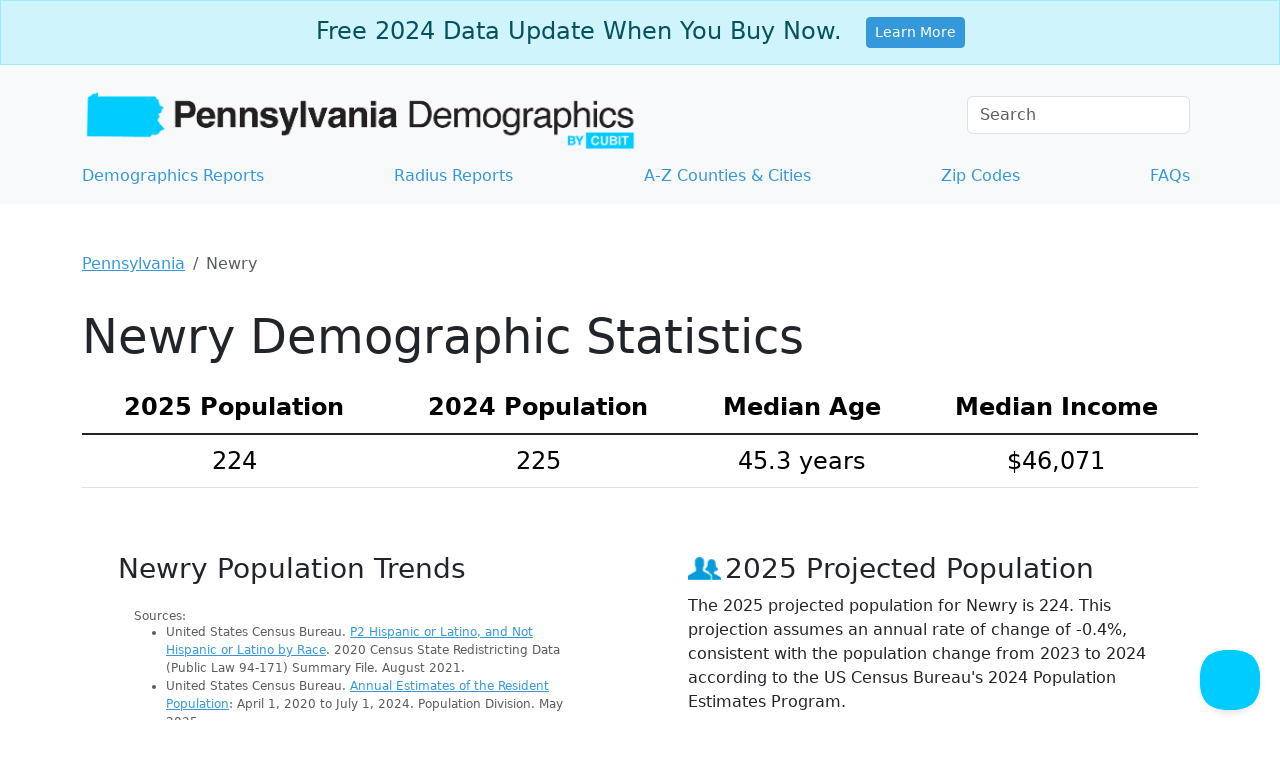

--- FILE ---
content_type: text/html;charset=utf-8
request_url: https://www.pennsylvania-demographics.com/newry-demographics
body_size: 23500
content:
<!DOCTYPE html><html lang="en"><head><meta charset="utf-8"/>
<script>var __ezHttpConsent={setByCat:function(src,tagType,attributes,category,force,customSetScriptFn=null){var setScript=function(){if(force||window.ezTcfConsent[category]){if(typeof customSetScriptFn==='function'){customSetScriptFn();}else{var scriptElement=document.createElement(tagType);scriptElement.src=src;attributes.forEach(function(attr){for(var key in attr){if(attr.hasOwnProperty(key)){scriptElement.setAttribute(key,attr[key]);}}});var firstScript=document.getElementsByTagName(tagType)[0];firstScript.parentNode.insertBefore(scriptElement,firstScript);}}};if(force||(window.ezTcfConsent&&window.ezTcfConsent.loaded)){setScript();}else if(typeof getEzConsentData==="function"){getEzConsentData().then(function(ezTcfConsent){if(ezTcfConsent&&ezTcfConsent.loaded){setScript();}else{console.error("cannot get ez consent data");force=true;setScript();}});}else{force=true;setScript();console.error("getEzConsentData is not a function");}},};</script>
<script>var ezTcfConsent=window.ezTcfConsent?window.ezTcfConsent:{loaded:false,store_info:false,develop_and_improve_services:false,measure_ad_performance:false,measure_content_performance:false,select_basic_ads:false,create_ad_profile:false,select_personalized_ads:false,create_content_profile:false,select_personalized_content:false,understand_audiences:false,use_limited_data_to_select_content:false,};function getEzConsentData(){return new Promise(function(resolve){document.addEventListener("ezConsentEvent",function(event){var ezTcfConsent=event.detail.ezTcfConsent;resolve(ezTcfConsent);});});}</script>
<script>if(typeof _setEzCookies!=='function'){function _setEzCookies(ezConsentData){var cookies=window.ezCookieQueue;for(var i=0;i<cookies.length;i++){var cookie=cookies[i];if(ezConsentData&&ezConsentData.loaded&&ezConsentData[cookie.tcfCategory]){document.cookie=cookie.name+"="+cookie.value;}}}}
window.ezCookieQueue=window.ezCookieQueue||[];if(typeof addEzCookies!=='function'){function addEzCookies(arr){window.ezCookieQueue=[...window.ezCookieQueue,...arr];}}
addEzCookies([{name:"ezoab_459355",value:"mod298; Path=/; Domain=pennsylvania-demographics.com; Max-Age=7200",tcfCategory:"store_info",isEzoic:"true",},{name:"ezosuibasgeneris-1",value:"b46519d6-e4a9-47ec-4249-4edc6a437322; Path=/; Domain=pennsylvania-demographics.com; Expires=Mon, 18 Jan 2027 09:40:01 UTC; Secure; SameSite=None",tcfCategory:"understand_audiences",isEzoic:"true",}]);if(window.ezTcfConsent&&window.ezTcfConsent.loaded){_setEzCookies(window.ezTcfConsent);}else if(typeof getEzConsentData==="function"){getEzConsentData().then(function(ezTcfConsent){if(ezTcfConsent&&ezTcfConsent.loaded){_setEzCookies(window.ezTcfConsent);}else{console.error("cannot get ez consent data");_setEzCookies(window.ezTcfConsent);}});}else{console.error("getEzConsentData is not a function");_setEzCookies(window.ezTcfConsent);}</script><script type="text/javascript" data-ezscrex='false' data-cfasync='false'>window._ezaq = Object.assign({"edge_cache_status":12,"edge_response_time":122,"url":"https://www.pennsylvania-demographics.com/newry-demographics"}, typeof window._ezaq !== "undefined" ? window._ezaq : {});</script><script type="text/javascript" data-ezscrex='false' data-cfasync='false'>window._ezaq = Object.assign({"ab_test_id":"mod298"}, typeof window._ezaq !== "undefined" ? window._ezaq : {});window.__ez=window.__ez||{};window.__ez.tf={};</script><script type="text/javascript" data-ezscrex='false' data-cfasync='false'>window.ezDisableAds = true;</script>
<script data-ezscrex='false' data-cfasync='false' data-pagespeed-no-defer>var __ez=__ez||{};__ez.stms=Date.now();__ez.evt={};__ez.script={};__ez.ck=__ez.ck||{};__ez.template={};__ez.template.isOrig=true;__ez.queue=__ez.queue||function(){var e=0,i=0,t=[],n=!1,o=[],r=[],s=!0,a=function(e,i,n,o,r,s,a){var l=arguments.length>7&&void 0!==arguments[7]?arguments[7]:window,d=this;this.name=e,this.funcName=i,this.parameters=null===n?null:w(n)?n:[n],this.isBlock=o,this.blockedBy=r,this.deleteWhenComplete=s,this.isError=!1,this.isComplete=!1,this.isInitialized=!1,this.proceedIfError=a,this.fWindow=l,this.isTimeDelay=!1,this.process=function(){f("... func = "+e),d.isInitialized=!0,d.isComplete=!0,f("... func.apply: "+e);var i=d.funcName.split("."),n=null,o=this.fWindow||window;i.length>3||(n=3===i.length?o[i[0]][i[1]][i[2]]:2===i.length?o[i[0]][i[1]]:o[d.funcName]),null!=n&&n.apply(null,this.parameters),!0===d.deleteWhenComplete&&delete t[e],!0===d.isBlock&&(f("----- F'D: "+d.name),m())}},l=function(e,i,t,n,o,r,s){var a=arguments.length>7&&void 0!==arguments[7]?arguments[7]:window,l=this;this.name=e,this.path=i,this.async=o,this.defer=r,this.isBlock=t,this.blockedBy=n,this.isInitialized=!1,this.isError=!1,this.isComplete=!1,this.proceedIfError=s,this.fWindow=a,this.isTimeDelay=!1,this.isPath=function(e){return"/"===e[0]&&"/"!==e[1]},this.getSrc=function(e){return void 0!==window.__ezScriptHost&&this.isPath(e)&&"banger.js"!==this.name?window.__ezScriptHost+e:e},this.process=function(){l.isInitialized=!0,f("... file = "+e);var i=this.fWindow?this.fWindow.document:document,t=i.createElement("script");t.src=this.getSrc(this.path),!0===o?t.async=!0:!0===r&&(t.defer=!0),t.onerror=function(){var e={url:window.location.href,name:l.name,path:l.path,user_agent:window.navigator.userAgent};"undefined"!=typeof _ezaq&&(e.pageview_id=_ezaq.page_view_id);var i=encodeURIComponent(JSON.stringify(e)),t=new XMLHttpRequest;t.open("GET","//g.ezoic.net/ezqlog?d="+i,!0),t.send(),f("----- ERR'D: "+l.name),l.isError=!0,!0===l.isBlock&&m()},t.onreadystatechange=t.onload=function(){var e=t.readyState;f("----- F'D: "+l.name),e&&!/loaded|complete/.test(e)||(l.isComplete=!0,!0===l.isBlock&&m())},i.getElementsByTagName("head")[0].appendChild(t)}},d=function(e,i){this.name=e,this.path="",this.async=!1,this.defer=!1,this.isBlock=!1,this.blockedBy=[],this.isInitialized=!0,this.isError=!1,this.isComplete=i,this.proceedIfError=!1,this.isTimeDelay=!1,this.process=function(){}};function c(e,i,n,s,a,d,c,u,f){var m=new l(e,i,n,s,a,d,c,f);!0===u?o[e]=m:r[e]=m,t[e]=m,h(m)}function h(e){!0!==u(e)&&0!=s&&e.process()}function u(e){if(!0===e.isTimeDelay&&!1===n)return f(e.name+" blocked = TIME DELAY!"),!0;if(w(e.blockedBy))for(var i=0;i<e.blockedBy.length;i++){var o=e.blockedBy[i];if(!1===t.hasOwnProperty(o))return f(e.name+" blocked = "+o),!0;if(!0===e.proceedIfError&&!0===t[o].isError)return!1;if(!1===t[o].isComplete)return f(e.name+" blocked = "+o),!0}return!1}function f(e){var i=window.location.href,t=new RegExp("[?&]ezq=([^&#]*)","i").exec(i);"1"===(t?t[1]:null)&&console.debug(e)}function m(){++e>200||(f("let's go"),p(o),p(r))}function p(e){for(var i in e)if(!1!==e.hasOwnProperty(i)){var t=e[i];!0===t.isComplete||u(t)||!0===t.isInitialized||!0===t.isError?!0===t.isError?f(t.name+": error"):!0===t.isComplete?f(t.name+": complete already"):!0===t.isInitialized&&f(t.name+": initialized already"):t.process()}}function w(e){return"[object Array]"==Object.prototype.toString.call(e)}return window.addEventListener("load",(function(){setTimeout((function(){n=!0,f("TDELAY -----"),m()}),5e3)}),!1),{addFile:c,addFileOnce:function(e,i,n,o,r,s,a,l,d){t[e]||c(e,i,n,o,r,s,a,l,d)},addDelayFile:function(e,i){var n=new l(e,i,!1,[],!1,!1,!0);n.isTimeDelay=!0,f(e+" ...  FILE! TDELAY"),r[e]=n,t[e]=n,h(n)},addFunc:function(e,n,s,l,d,c,u,f,m,p){!0===c&&(e=e+"_"+i++);var w=new a(e,n,s,l,d,u,f,p);!0===m?o[e]=w:r[e]=w,t[e]=w,h(w)},addDelayFunc:function(e,i,n){var o=new a(e,i,n,!1,[],!0,!0);o.isTimeDelay=!0,f(e+" ...  FUNCTION! TDELAY"),r[e]=o,t[e]=o,h(o)},items:t,processAll:m,setallowLoad:function(e){s=e},markLoaded:function(e){if(e&&0!==e.length){if(e in t){var i=t[e];!0===i.isComplete?f(i.name+" "+e+": error loaded duplicate"):(i.isComplete=!0,i.isInitialized=!0)}else t[e]=new d(e,!0);f("markLoaded dummyfile: "+t[e].name)}},logWhatsBlocked:function(){for(var e in t)!1!==t.hasOwnProperty(e)&&u(t[e])}}}();__ez.evt.add=function(e,t,n){e.addEventListener?e.addEventListener(t,n,!1):e.attachEvent?e.attachEvent("on"+t,n):e["on"+t]=n()},__ez.evt.remove=function(e,t,n){e.removeEventListener?e.removeEventListener(t,n,!1):e.detachEvent?e.detachEvent("on"+t,n):delete e["on"+t]};__ez.script.add=function(e){var t=document.createElement("script");t.src=e,t.async=!0,t.type="text/javascript",document.getElementsByTagName("head")[0].appendChild(t)};__ez.dot=__ez.dot||{};__ez.queue.addFileOnce('/detroitchicago/boise.js', '/detroitchicago/boise.js?gcb=195-0&cb=5', true, [], true, false, true, false);__ez.queue.addFileOnce('/parsonsmaize/abilene.js', '/parsonsmaize/abilene.js?gcb=195-0&cb=e80eca0cdb', true, [], true, false, true, false);__ez.queue.addFileOnce('/parsonsmaize/mulvane.js', '/parsonsmaize/mulvane.js?gcb=195-0&cb=e75e48eec0', true, ['/parsonsmaize/abilene.js'], true, false, true, false);__ez.queue.addFileOnce('/detroitchicago/birmingham.js', '/detroitchicago/birmingham.js?gcb=195-0&cb=539c47377c', true, ['/parsonsmaize/abilene.js'], true, false, true, false);</script>
<script data-ezscrex="false" type="text/javascript" data-cfasync="false">window._ezaq = Object.assign({"ad_cache_level":0,"adpicker_placement_cnt":0,"ai_placeholder_cache_level":0,"ai_placeholder_placement_cnt":-1,"domain":"pennsylvania-demographics.com","domain_id":459355,"ezcache_level":1,"ezcache_skip_code":0,"has_bad_image":0,"has_bad_words":0,"is_sitespeed":0,"lt_cache_level":0,"response_size":93021,"response_size_orig":87247,"response_time_orig":102,"template_id":5,"url":"https://www.pennsylvania-demographics.com/newry-demographics","word_count":0,"worst_bad_word_level":0}, typeof window._ezaq !== "undefined" ? window._ezaq : {});__ez.queue.markLoaded('ezaqBaseReady');</script>
<script type='text/javascript' data-ezscrex='false' data-cfasync='false'>
window.ezAnalyticsStatic = true;

function analyticsAddScript(script) {
	var ezDynamic = document.createElement('script');
	ezDynamic.type = 'text/javascript';
	ezDynamic.innerHTML = script;
	document.head.appendChild(ezDynamic);
}
function getCookiesWithPrefix() {
    var allCookies = document.cookie.split(';');
    var cookiesWithPrefix = {};

    for (var i = 0; i < allCookies.length; i++) {
        var cookie = allCookies[i].trim();

        for (var j = 0; j < arguments.length; j++) {
            var prefix = arguments[j];
            if (cookie.indexOf(prefix) === 0) {
                var cookieParts = cookie.split('=');
                var cookieName = cookieParts[0];
                var cookieValue = cookieParts.slice(1).join('=');
                cookiesWithPrefix[cookieName] = decodeURIComponent(cookieValue);
                break; // Once matched, no need to check other prefixes
            }
        }
    }

    return cookiesWithPrefix;
}
function productAnalytics() {
	var d = {"pr":[6],"omd5":"05bad5b425086bfb238e15d2c79d2bcf","nar":"risk score"};
	d.u = _ezaq.url;
	d.p = _ezaq.page_view_id;
	d.v = _ezaq.visit_uuid;
	d.ab = _ezaq.ab_test_id;
	d.e = JSON.stringify(_ezaq);
	d.ref = document.referrer;
	d.c = getCookiesWithPrefix('active_template', 'ez', 'lp_');
	if(typeof ez_utmParams !== 'undefined') {
		d.utm = ez_utmParams;
	}

	var dataText = JSON.stringify(d);
	var xhr = new XMLHttpRequest();
	xhr.open('POST','/ezais/analytics?cb=1', true);
	xhr.onload = function () {
		if (xhr.status!=200) {
            return;
		}

        if(document.readyState !== 'loading') {
            analyticsAddScript(xhr.response);
            return;
        }

        var eventFunc = function() {
            if(document.readyState === 'loading') {
                return;
            }
            document.removeEventListener('readystatechange', eventFunc, false);
            analyticsAddScript(xhr.response);
        };

        document.addEventListener('readystatechange', eventFunc, false);
	};
	xhr.setRequestHeader('Content-Type','text/plain');
	xhr.send(dataText);
}
__ez.queue.addFunc("productAnalytics", "productAnalytics", null, true, ['ezaqBaseReady'], false, false, false, true);
</script><base href="https://www.pennsylvania-demographics.com/newry-demographics"/>
	<!-- Google Tag Manager -->
<script>(function(w,d,s,l,i){w[l]=w[l]||[];w[l].push({'gtm.start':
new Date().getTime(),event:'gtm.js'});var f=d.getElementsByTagName(s)[0],
j=d.createElement(s),dl=l!='dataLayer'?'&l='+l:'';j.async=true;j.src=
'https://www.googletagmanager.com/gtm.js?id='+i+dl;f.parentNode.insertBefore(j,f);
})(window,document,'script','dataLayer','GTM-5XQZMGD');</script>
<!-- End Google Tag Manager -->

	
  <meta http-equiv="X-UA-Compatible" content="IE=edge"/>
	<meta name="viewport" content="width=device-width, initial-scale=1"/>

		<meta name="description" content="Access current Newry demographics: population, race, age, income, and poverty stats from the US Census Bureau. Get data now!"/>
	<link rel="canonical" href="https://www.pennsylvania-demographics.com/newry-demographics"/>
  <link rel="icon" href="/images/favicons/favicons_pennsylvania.png"/>
	
	<style type="text/css">
		/*!
 * Bootstrap  v5.3.3 (https://getbootstrap.com/)
 * Copyright 2011-2024 The Bootstrap Authors
 * Licensed under MIT (https://github.com/twbs/bootstrap/blob/main/LICENSE)
 */:root{--bs-blue: #3498db;--bs-indigo: #6610f2;--bs-purple: #6f42c1;--bs-pink: #d63384;--bs-red: #dc3545;--bs-orange: #fd7e14;--bs-yellow: #ffc107;--bs-green: #198754;--bs-teal: #20c997;--bs-cyan: #0dcaf0;--bs-black: #000;--bs-white: #fff;--bs-gray: #6c757d;--bs-gray-dark: #343a40;--bs-gray-100: #f8f9fa;--bs-gray-200: #e9ecef;--bs-gray-300: #dee2e6;--bs-gray-400: #ced4da;--bs-gray-500: #adb5bd;--bs-gray-600: #6c757d;--bs-gray-700: #495057;--bs-gray-800: #343a40;--bs-gray-900: #212529;--bs-primary: #3498db;--bs-secondary: #6c757d;--bs-success: #198754;--bs-info: #0dcaf0;--bs-warning: #ffc107;--bs-danger: #dc3545;--bs-light: #f8f9fa;--bs-dark: #212529;--bs-primary-rgb: 52, 152, 219;--bs-secondary-rgb: 108, 117, 125;--bs-success-rgb: 25, 135, 84;--bs-info-rgb: 13, 202, 240;--bs-warning-rgb: 255, 193, 7;--bs-danger-rgb: 220, 53, 69;--bs-light-rgb: 248, 249, 250;--bs-dark-rgb: 33, 37, 41;--bs-primary-text-emphasis: rgb(20.8, 60.8, 87.6);--bs-secondary-text-emphasis: rgb(43.2, 46.8, 50);--bs-success-text-emphasis: rgb(10, 54, 33.6);--bs-info-text-emphasis: rgb(5.2, 80.8, 96);--bs-warning-text-emphasis: rgb(102, 77.2, 2.8);--bs-danger-text-emphasis: rgb(88, 21.2, 27.6);--bs-light-text-emphasis: #495057;--bs-dark-text-emphasis: #495057;--bs-primary-bg-subtle: rgb(214.4, 234.4, 247.8);--bs-secondary-bg-subtle: rgb(225.6, 227.4, 229);--bs-success-bg-subtle: rgb(209, 231, 220.8);--bs-info-bg-subtle: rgb(206.6, 244.4, 252);--bs-warning-bg-subtle: rgb(255, 242.6, 205.4);--bs-danger-bg-subtle: rgb(248, 214.6, 217.8);--bs-light-bg-subtle: rgb(251.5, 252, 252.5);--bs-dark-bg-subtle: #ced4da;--bs-primary-border-subtle: rgb(173.8, 213.8, 240.6);--bs-secondary-border-subtle: rgb(196.2, 199.8, 203);--bs-success-border-subtle: rgb(163, 207, 186.6);--bs-info-border-subtle: rgb(158.2, 233.8, 249);--bs-warning-border-subtle: rgb(255, 230.2, 155.8);--bs-danger-border-subtle: rgb(241, 174.2, 180.6);--bs-light-border-subtle: #e9ecef;--bs-dark-border-subtle: #adb5bd;--bs-white-rgb: 255, 255, 255;--bs-black-rgb: 0, 0, 0;--bs-font-sans-serif: system-ui, -apple-system, "Segoe UI", Roboto, "Helvetica Neue", "Noto Sans", "Liberation Sans", Arial, sans-serif, "Apple Color Emoji", "Segoe UI Emoji", "Segoe UI Symbol", "Noto Color Emoji";--bs-font-monospace: SFMono-Regular, Menlo, Monaco, Consolas, "Liberation Mono", "Courier New", monospace;--bs-gradient: linear-gradient(180deg, rgba(255, 255, 255, 0.15), rgba(255, 255, 255, 0));--bs-body-font-family: var(--bs-font-sans-serif);--bs-body-font-size:1rem;--bs-body-font-weight: 400;--bs-body-line-height: 1.5;--bs-body-color: #212529;--bs-body-color-rgb: 33, 37, 41;--bs-body-bg: #fff;--bs-body-bg-rgb: 255, 255, 255;--bs-emphasis-color: #000;--bs-emphasis-color-rgb: 0, 0, 0;--bs-secondary-color: rgba(33, 37, 41, 0.75);--bs-secondary-color-rgb: 33, 37, 41;--bs-secondary-bg: #e9ecef;--bs-secondary-bg-rgb: 233, 236, 239;--bs-tertiary-color: rgba(33, 37, 41, 0.5);--bs-tertiary-color-rgb: 33, 37, 41;--bs-tertiary-bg: #f8f9fa;--bs-tertiary-bg-rgb: 248, 249, 250;--bs-heading-color: inherit;--bs-link-color: #3498db;--bs-link-color-rgb: 52, 152, 219;--bs-link-decoration: underline;--bs-link-hover-color: rgb(41.6, 121.6, 175.2);--bs-link-hover-color-rgb: 42, 122, 175;--bs-code-color: #d63384;--bs-highlight-color: #212529;--bs-highlight-bg: rgb(255, 242.6, 205.4);--bs-border-width: 1px;--bs-border-style: solid;--bs-border-color: #dee2e6;--bs-border-color-translucent: rgba(0, 0, 0, 0.175);--bs-border-radius: 0.375rem;--bs-border-radius-sm: 0.25rem;--bs-border-radius-lg: 0.5rem;--bs-border-radius-xl: 1rem;--bs-border-radius-xxl: 2rem;--bs-border-radius-2xl: var(--bs-border-radius-xxl);--bs-border-radius-pill: 50rem;--bs-box-shadow: 0 0.5rem 1rem rgba(0, 0, 0, 0.15);--bs-box-shadow-sm: 0 0.125rem 0.25rem rgba(0, 0, 0, 0.075);--bs-box-shadow-lg: 0 1rem 3rem rgba(0, 0, 0, 0.175);--bs-box-shadow-inset: inset 0 1px 2px rgba(0, 0, 0, 0.075);--bs-focus-ring-width: 0.25rem;--bs-focus-ring-opacity: 0.25;--bs-focus-ring-color: rgba(52, 152, 219, 0.25);--bs-form-valid-color: #198754;--bs-form-valid-border-color: #198754;--bs-form-invalid-color: #dc3545;--bs-form-invalid-border-color: #dc3545}*,*::before,*::after{box-sizing:border-box}@media(prefers-reduced-motion: no-preference){:root{scroll-behavior:smooth}}body{margin:0;font-family:var(--bs-body-font-family);font-size:var(--bs-body-font-size);font-weight:var(--bs-body-font-weight);line-height:var(--bs-body-line-height);color:var(--bs-body-color);text-align:var(--bs-body-text-align);background-color:var(--bs-body-bg);-webkit-text-size-adjust:100%;-webkit-tap-highlight-color:rgba(0,0,0,0)}hr{margin:1rem 0;color:inherit;border:0;border-top:var(--bs-border-width) solid;opacity:.25}h6,.h6,h5,.h5,h4,.h4,h3,.h3,h2,.h2,h1,.h1{margin-top:0;margin-bottom:.5rem;font-weight:500;line-height:1.2;color:var(--bs-heading-color)}h1,.h1{font-size:calc(1.375rem + 1.5vw)}@media(min-width: 1200px){h1,.h1{font-size:2.5rem}}h2,.h2{font-size:calc(1.325rem + 0.9vw)}@media(min-width: 1200px){h2,.h2{font-size:2rem}}h3,.h3{font-size:calc(1.3rem + 0.6vw)}@media(min-width: 1200px){h3,.h3{font-size:1.75rem}}h4,.h4{font-size:calc(1.275rem + 0.3vw)}@media(min-width: 1200px){h4,.h4{font-size:1.5rem}}h5,.h5{font-size:1.25rem}h6,.h6{font-size:1rem}p{margin-top:0;margin-bottom:1rem}address{margin-bottom:1rem;font-style:normal;line-height:inherit}ol,ul{padding-left:2rem}ol,ul,dl{margin-top:0;margin-bottom:1rem}ol ol,ul ul,ol ul,ul ol{margin-bottom:0}blockquote{margin:0 0 1rem}b,strong{font-weight:bolder}small,.small{font-size:0.875em}mark,.mark{padding:.1875em;color:var(--bs-highlight-color);background-color:var(--bs-highlight-bg)}a{color:rgba(var(--bs-link-color-rgb), var(--bs-link-opacity, 1));text-decoration:underline}a:hover{--bs-link-color-rgb: var(--bs-link-hover-color-rgb)}a:not([href]):not([class]),a:not([href]):not([class]):hover{color:inherit;text-decoration:none}pre,code{font-family:var(--bs-font-monospace);font-size:1em}pre{display:block;margin-top:0;margin-bottom:1rem;overflow:auto;font-size:0.875em}pre code{font-size:inherit;color:inherit;word-break:normal}code{font-size:0.875em;color:var(--bs-code-color);word-wrap:break-word}a>code{color:inherit}figure{margin:0 0 1rem}img,svg{vertical-align:middle}table{caption-side:bottom;border-collapse:collapse}caption{padding-top:.5rem;padding-bottom:.5rem;color:var(--bs-secondary-color);text-align:left}th{text-align:inherit;text-align:-webkit-match-parent}thead,tbody,tr,td,th{border-color:inherit;border-style:solid;border-width:0}label{display:inline-block}button{border-radius:0}button:focus:not(:focus-visible){outline:0}input,button{margin:0;font-family:inherit;font-size:inherit;line-height:inherit}button{text-transform:none}[role=button]{cursor:pointer}[list]:not([type=date]):not([type=datetime-local]):not([type=month]):not([type=week]):not([type=time])::-webkit-calendar-picker-indicator{display:none !important}button,[type=button],[type=submit]{-webkit-appearance:button}button:not(:disabled),[type=button]:not(:disabled),[type=submit]:not(:disabled){cursor:pointer}::-moz-focus-inner{padding:0;border-style:none}legend{float:left;width:100%;padding:0;margin-bottom:.5rem;font-size:calc(1.275rem + 0.3vw);line-height:inherit}@media(min-width: 1200px){legend{font-size:1.5rem}}legend+*{clear:left}::-webkit-datetime-edit-fields-wrapper,::-webkit-datetime-edit-text,::-webkit-datetime-edit-minute,::-webkit-datetime-edit-hour-field,::-webkit-datetime-edit-day-field,::-webkit-datetime-edit-month-field,::-webkit-datetime-edit-year-field{padding:0}::-webkit-inner-spin-button{height:auto}[type=search]{-webkit-appearance:textfield;outline-offset:-2px}::-webkit-search-decoration{-webkit-appearance:none}::-webkit-color-swatch-wrapper{padding:0}::file-selector-button{font:inherit;-webkit-appearance:button}iframe{border:0}summary{display:list-item;cursor:pointer}[hidden]{display:none !important}.lead{font-size:1.25rem;font-weight:300}.display-1{font-size:calc(1.625rem + 4.5vw);font-weight:300;line-height:1.2}@media(min-width: 1200px){.display-1{font-size:5rem}}.display-4{font-size:calc(1.475rem + 2.7vw);font-weight:300;line-height:1.2}@media(min-width: 1200px){.display-4{font-size:3.5rem}}.display-5{font-size:calc(1.425rem + 2.1vw);font-weight:300;line-height:1.2}@media(min-width: 1200px){.display-5{font-size:3rem}}.display-6{font-size:calc(1.375rem + 1.5vw);font-weight:300;line-height:1.2}@media(min-width: 1200px){.display-6{font-size:2.5rem}}.list-unstyled{padding-left:0;list-style:none}.list-inline{padding-left:0;list-style:none}.list-inline-item{display:inline-block}.list-inline-item:not(:last-child){margin-right:.5rem}.blockquote{margin-bottom:1rem;font-size:1.25rem}.blockquote>:last-child{margin-bottom:0}.blockquote-footer{margin-top:-1rem;margin-bottom:1rem;font-size:0.875em;color:#6c757d}.blockquote-footer::before{content:"— "}.img-fluid{max-width:100%;height:auto}.figure{display:inline-block}.container{--bs-gutter-x: 1.5rem;--bs-gutter-y: 0;width:100%;padding-right:calc(var(--bs-gutter-x)*.5);padding-left:calc(var(--bs-gutter-x)*.5);margin-right:auto;margin-left:auto}@media(min-width: 576px){.container{max-width:540px}}@media(min-width: 768px){.container{max-width:720px}}@media(min-width: 992px){.container{max-width:960px}}@media(min-width: 1200px){.container{max-width:1140px}}@media(min-width: 1400px){.container{max-width:1320px}}:root{--bs-breakpoint-xs: 0;--bs-breakpoint-sm: 576px;--bs-breakpoint-md: 768px;--bs-breakpoint-lg: 992px;--bs-breakpoint-xl: 1200px;--bs-breakpoint-xxl: 1400px}.row{--bs-gutter-x: 1.5rem;--bs-gutter-y: 0;display:flex;flex-wrap:wrap;margin-top:calc(-1*var(--bs-gutter-y));margin-right:calc(-0.5*var(--bs-gutter-x));margin-left:calc(-0.5*var(--bs-gutter-x))}.row>*{flex-shrink:0;width:100%;max-width:100%;padding-right:calc(var(--bs-gutter-x)*.5);padding-left:calc(var(--bs-gutter-x)*.5);margin-top:var(--bs-gutter-y)}.col{flex:1 0 0%}.col-8{flex:0 0 auto;width:66.66666667%}.col-9{flex:0 0 auto;width:75%}.col-12{flex:0 0 auto;width:100%}.g-5{--bs-gutter-x: 3rem}.g-5{--bs-gutter-y: 3rem}@media(min-width: 576px){.col-sm{flex:1 0 0%}.col-sm-6{flex:0 0 auto;width:50%}}@media(min-width: 768px){.col-md{flex:1 0 0%}.col-md-3{flex:0 0 auto;width:25%}.col-md-4{flex:0 0 auto;width:33.33333333%}.col-md-6{flex:0 0 auto;width:50%}.col-md-7{flex:0 0 auto;width:58.33333333%}.col-md-8{flex:0 0 auto;width:66.66666667%}.col-md-9{flex:0 0 auto;width:75%}.col-md-12{flex:0 0 auto;width:100%}.offset-md-2{margin-left:16.66666667%}}@media(min-width: 992px){.col-lg-5{flex:0 0 auto;width:41.66666667%}}@media(min-width: 1200px){.col-xl-4{flex:0 0 auto;width:33.33333333%}}.table{--bs-table-color-type: initial;--bs-table-bg-type: initial;--bs-table-color-state: initial;--bs-table-bg-state: initial;--bs-table-color: var(--bs-emphasis-color);--bs-table-bg: var(--bs-body-bg);--bs-table-border-color: var(--bs-border-color);--bs-table-accent-bg: transparent;--bs-table-striped-color: var(--bs-emphasis-color);--bs-table-striped-bg: rgba(var(--bs-emphasis-color-rgb), 0.05);--bs-table-active-color: var(--bs-emphasis-color);--bs-table-active-bg: rgba(var(--bs-emphasis-color-rgb), 0.1);--bs-table-hover-color: var(--bs-emphasis-color);--bs-table-hover-bg: rgba(var(--bs-emphasis-color-rgb), 0.075);width:100%;margin-bottom:1rem;vertical-align:top;border-color:var(--bs-table-border-color)}.table>:not(caption)>*>*{padding:.5rem .5rem;color:var(--bs-table-color-state, var(--bs-table-color-type, var(--bs-table-color)));background-color:var(--bs-table-bg);border-bottom-width:var(--bs-border-width);box-shadow:inset 0 0 0 9999px var(--bs-table-bg-state, var(--bs-table-bg-type, var(--bs-table-accent-bg)))}.table>tbody{vertical-align:inherit}.table>thead{vertical-align:bottom}.table-group-divider{border-top:calc(var(--bs-border-width)*2) solid currentcolor}.table-bordered>:not(caption)>*{border-width:var(--bs-border-width) 0}.table-bordered>:not(caption)>*>*{border-width:0 var(--bs-border-width)}.table-responsive{overflow-x:auto;-webkit-overflow-scrolling:touch}.form-label{margin-bottom:.5rem}.form-control{display:block;width:100%;padding:.375rem .75rem;font-size:1rem;font-weight:400;line-height:1.5;color:var(--bs-body-color);-webkit-appearance:none;-moz-appearance:none;appearance:none;background-color:var(--bs-body-bg);background-clip:padding-box;border:var(--bs-border-width) solid var(--bs-border-color);border-radius:var(--bs-border-radius);transition:border-color .15s ease-in-out,box-shadow .15s ease-in-out}@media(prefers-reduced-motion: reduce){.form-control{transition:none}}.form-control[type=file]{overflow:hidden}.form-control[type=file]:not(:disabled):not([readonly]){cursor:pointer}.form-control:focus{color:var(--bs-body-color);background-color:var(--bs-body-bg);border-color:rgb(153.5,203.5,237);outline:0;box-shadow:0 0 0 .25rem rgba(52,152,219,.25)}.form-control::-webkit-date-and-time-value{min-width:85px;height:1.5em;margin:0}.form-control::-webkit-datetime-edit{display:block;padding:0}.form-control::-moz-placeholder{color:var(--bs-secondary-color);opacity:1}.form-control::placeholder{color:var(--bs-secondary-color);opacity:1}.form-control:disabled{background-color:var(--bs-secondary-bg);opacity:1}.form-control::file-selector-button{padding:.375rem .75rem;margin:-0.375rem -0.75rem;margin-inline-end:.75rem;color:var(--bs-body-color);background-color:var(--bs-tertiary-bg);pointer-events:none;border-color:inherit;border-style:solid;border-width:0;border-inline-end-width:var(--bs-border-width);border-radius:0;transition:color .15s ease-in-out,background-color .15s ease-in-out,border-color .15s ease-in-out,box-shadow .15s ease-in-out}@media(prefers-reduced-motion: reduce){.form-control::file-selector-button{transition:none}}.form-control:hover:not(:disabled):not([readonly])::file-selector-button{background-color:var(--bs-secondary-bg)}.form-check{display:block;min-height:1.5rem;padding-left:1.5em;margin-bottom:.125rem}.btn-check{position:absolute;clip:rect(0, 0, 0, 0);pointer-events:none}.btn-check[disabled]+.btn,.btn-check:disabled+.btn{pointer-events:none;filter:none;opacity:.65}.form-floating{position:relative}.form-floating>.form-control{height:calc(3.5rem + calc(var(--bs-border-width) * 2));min-height:calc(3.5rem + calc(var(--bs-border-width) * 2));line-height:1.25}.form-floating>label{position:absolute;top:0;left:0;z-index:2;height:100%;padding:1rem .75rem;overflow:hidden;text-align:start;text-overflow:ellipsis;white-space:nowrap;pointer-events:none;border:var(--bs-border-width) solid rgba(0,0,0,0);transform-origin:0 0;transition:opacity .1s ease-in-out,transform .1s ease-in-out}@media(prefers-reduced-motion: reduce){.form-floating>label{transition:none}}.form-floating>.form-control{padding:1rem .75rem}.form-floating>.form-control::-moz-placeholder{color:rgba(0,0,0,0)}.form-floating>.form-control::placeholder{color:rgba(0,0,0,0)}.form-floating>.form-control:not(:-moz-placeholder-shown){padding-top:1.625rem;padding-bottom:.625rem}.form-floating>.form-control:focus,.form-floating>.form-control:not(:placeholder-shown){padding-top:1.625rem;padding-bottom:.625rem}.form-floating>.form-control:-webkit-autofill{padding-top:1.625rem;padding-bottom:.625rem}.form-floating>.form-control:not(:-moz-placeholder-shown)~label{color:rgba(var(--bs-body-color-rgb), 0.65);transform:scale(0.85) translateY(-0.5rem) translateX(0.15rem)}.form-floating>.form-control:focus~label,.form-floating>.form-control:not(:placeholder-shown)~label{color:rgba(var(--bs-body-color-rgb), 0.65);transform:scale(0.85) translateY(-0.5rem) translateX(0.15rem)}.form-floating>.form-control:not(:-moz-placeholder-shown)~label::after{position:absolute;inset:1rem .375rem;z-index:-1;height:1.5em;content:"";background-color:var(--bs-body-bg);border-radius:var(--bs-border-radius)}.form-floating>.form-control:focus~label::after,.form-floating>.form-control:not(:placeholder-shown)~label::after{position:absolute;inset:1rem .375rem;z-index:-1;height:1.5em;content:"";background-color:var(--bs-body-bg);border-radius:var(--bs-border-radius)}.form-floating>.form-control:-webkit-autofill~label{color:rgba(var(--bs-body-color-rgb), 0.65);transform:scale(0.85) translateY(-0.5rem) translateX(0.15rem)}.form-floating>:disabled~label,.form-floating>.form-control:disabled~label{color:#6c757d}.form-floating>:disabled~label::after,.form-floating>.form-control:disabled~label::after{background-color:var(--bs-secondary-bg)}.input-group{position:relative;display:flex;flex-wrap:wrap;align-items:stretch;width:100%}.input-group>.form-control,.input-group>.form-floating{position:relative;flex:1 1 auto;width:1%;min-width:0}.input-group>.form-control:focus,.input-group>.form-floating:focus-within{z-index:5}.input-group .btn{position:relative;z-index:2}.input-group .btn:focus{z-index:5}.input-group:not(.has-validation)>:not(:last-child):not(.dropdown-toggle):not(.dropdown-menu):not(.form-floating),.input-group:not(.has-validation)>.dropdown-toggle:nth-last-child(n+3),.input-group:not(.has-validation)>.form-floating:not(:last-child)>.form-control{border-top-right-radius:0;border-bottom-right-radius:0}.input-group.has-validation>:nth-last-child(n+3):not(.dropdown-toggle):not(.dropdown-menu):not(.form-floating),.input-group.has-validation>.dropdown-toggle:nth-last-child(n+4),.input-group.has-validation>.form-floating:nth-last-child(n+3)>.form-control{border-top-right-radius:0;border-bottom-right-radius:0}.input-group>:not(:first-child):not(.dropdown-menu):not(.valid-tooltip):not(.valid-feedback):not(.invalid-tooltip):not(.invalid-feedback){margin-left:calc(var(--bs-border-width)*-1);border-top-left-radius:0;border-bottom-left-radius:0}.input-group>.form-floating:not(:first-child)>.form-control{border-top-left-radius:0;border-bottom-left-radius:0}.valid-feedback{display:none;width:100%;margin-top:.25rem;font-size:0.875em;color:var(--bs-form-valid-color)}.valid-tooltip{position:absolute;top:100%;z-index:5;display:none;max-width:100%;padding:.25rem .5rem;margin-top:.1rem;font-size:0.875rem;color:#fff;background-color:var(--bs-success);border-radius:var(--bs-border-radius)}.invalid-feedback{display:none;width:100%;margin-top:.25rem;font-size:0.875em;color:var(--bs-form-invalid-color)}.invalid-tooltip{position:absolute;top:100%;z-index:5;display:none;max-width:100%;padding:.25rem .5rem;margin-top:.1rem;font-size:0.875rem;color:#fff;background-color:var(--bs-danger);border-radius:var(--bs-border-radius)}.btn{--bs-btn-padding-x: 0.75rem;--bs-btn-padding-y: 0.375rem;--bs-btn-font-family: ;--bs-btn-font-size:1rem;--bs-btn-font-weight: 400;--bs-btn-line-height: 1.5;--bs-btn-color: var(--bs-body-color);--bs-btn-bg: transparent;--bs-btn-border-width: var(--bs-border-width);--bs-btn-border-color: transparent;--bs-btn-border-radius: var(--bs-border-radius);--bs-btn-hover-border-color: transparent;--bs-btn-box-shadow: inset 0 1px 0 rgba(255, 255, 255, 0.15), 0 1px 1px rgba(0, 0, 0, 0.075);--bs-btn-disabled-opacity: 0.65;--bs-btn-focus-box-shadow: 0 0 0 0.25rem rgba(var(--bs-btn-focus-shadow-rgb), .5);display:inline-block;padding:var(--bs-btn-padding-y) var(--bs-btn-padding-x);font-family:var(--bs-btn-font-family);font-size:var(--bs-btn-font-size);font-weight:var(--bs-btn-font-weight);line-height:var(--bs-btn-line-height);color:var(--bs-btn-color);text-align:center;text-decoration:none;vertical-align:middle;cursor:pointer;-webkit-user-select:none;-moz-user-select:none;user-select:none;border:var(--bs-btn-border-width) solid var(--bs-btn-border-color);border-radius:var(--bs-btn-border-radius);background-color:var(--bs-btn-bg);transition:color .15s ease-in-out,background-color .15s ease-in-out,border-color .15s ease-in-out,box-shadow .15s ease-in-out}@media(prefers-reduced-motion: reduce){.btn{transition:none}}.btn:hover{color:var(--bs-btn-hover-color);background-color:var(--bs-btn-hover-bg);border-color:var(--bs-btn-hover-border-color)}.btn-check+.btn:hover{color:var(--bs-btn-color);background-color:var(--bs-btn-bg);border-color:var(--bs-btn-border-color)}.btn:focus-visible{color:var(--bs-btn-hover-color);background-color:var(--bs-btn-hover-bg);border-color:var(--bs-btn-hover-border-color);outline:0;box-shadow:var(--bs-btn-focus-box-shadow)}.btn-check:focus-visible+.btn{border-color:var(--bs-btn-hover-border-color);outline:0;box-shadow:var(--bs-btn-focus-box-shadow)}.btn-check:checked+.btn,:not(.btn-check)+.btn:active,.btn:first-child:active,.btn.active,.btn.show{color:var(--bs-btn-active-color);background-color:var(--bs-btn-active-bg);border-color:var(--bs-btn-active-border-color)}.btn-check:checked+.btn:focus-visible,:not(.btn-check)+.btn:active:focus-visible,.btn:first-child:active:focus-visible,.btn.active:focus-visible,.btn.show:focus-visible{box-shadow:var(--bs-btn-focus-box-shadow)}.btn-check:checked:focus-visible+.btn{box-shadow:var(--bs-btn-focus-box-shadow)}.btn:disabled,.btn.disabled{color:var(--bs-btn-disabled-color);pointer-events:none;background-color:var(--bs-btn-disabled-bg);border-color:var(--bs-btn-disabled-border-color);opacity:var(--bs-btn-disabled-opacity)}.btn-primary{--bs-btn-color: #000;--bs-btn-bg: #3498db;--bs-btn-border-color: #3498db;--bs-btn-hover-color: #000;--bs-btn-hover-bg: rgb(82.45, 167.45, 224.4);--bs-btn-hover-border-color: rgb(72.3, 162.3, 222.6);--bs-btn-focus-shadow-rgb: 44, 129, 186;--bs-btn-active-color: #000;--bs-btn-active-bg: rgb(92.6, 172.6, 226.2);--bs-btn-active-border-color: rgb(72.3, 162.3, 222.6);--bs-btn-active-shadow: inset 0 3px 5px rgba(0, 0, 0, 0.125);--bs-btn-disabled-color: #000;--bs-btn-disabled-bg: #3498db;--bs-btn-disabled-border-color: #3498db}.btn-success{--bs-btn-color: #fff;--bs-btn-bg: #198754;--bs-btn-border-color: #198754;--bs-btn-hover-color: #fff;--bs-btn-hover-bg: rgb(21.25, 114.75, 71.4);--bs-btn-hover-border-color: rgb(20, 108, 67.2);--bs-btn-focus-shadow-rgb: 60, 153, 110;--bs-btn-active-color: #fff;--bs-btn-active-bg: rgb(20, 108, 67.2);--bs-btn-active-border-color: rgb(18.75, 101.25, 63);--bs-btn-active-shadow: inset 0 3px 5px rgba(0, 0, 0, 0.125);--bs-btn-disabled-color: #fff;--bs-btn-disabled-bg: #198754;--bs-btn-disabled-border-color: #198754}.btn-light{--bs-btn-color: #000;--bs-btn-bg: #f8f9fa;--bs-btn-border-color: #f8f9fa;--bs-btn-hover-color: #000;--bs-btn-hover-bg: rgb(210.8, 211.65, 212.5);--bs-btn-hover-border-color: rgb(198.4, 199.2, 200);--bs-btn-focus-shadow-rgb: 211, 212, 213;--bs-btn-active-color: #000;--bs-btn-active-bg: rgb(198.4, 199.2, 200);--bs-btn-active-border-color: rgb(186, 186.75, 187.5);--bs-btn-active-shadow: inset 0 3px 5px rgba(0, 0, 0, 0.125);--bs-btn-disabled-color: #000;--bs-btn-disabled-bg: #f8f9fa;--bs-btn-disabled-border-color: #f8f9fa}.btn-outline-secondary{--bs-btn-color: #6c757d;--bs-btn-border-color: #6c757d;--bs-btn-hover-color: #fff;--bs-btn-hover-bg: #6c757d;--bs-btn-hover-border-color: #6c757d;--bs-btn-focus-shadow-rgb: 108, 117, 125;--bs-btn-active-color: #fff;--bs-btn-active-bg: #6c757d;--bs-btn-active-border-color: #6c757d;--bs-btn-active-shadow: inset 0 3px 5px rgba(0, 0, 0, 0.125);--bs-btn-disabled-color: #6c757d;--bs-btn-disabled-bg: transparent;--bs-btn-disabled-border-color: #6c757d;--bs-gradient: none}.btn-outline-light{--bs-btn-color: #f8f9fa;--bs-btn-border-color: #f8f9fa;--bs-btn-hover-color: #000;--bs-btn-hover-bg: #f8f9fa;--bs-btn-hover-border-color: #f8f9fa;--bs-btn-focus-shadow-rgb: 248, 249, 250;--bs-btn-active-color: #000;--bs-btn-active-bg: #f8f9fa;--bs-btn-active-border-color: #f8f9fa;--bs-btn-active-shadow: inset 0 3px 5px rgba(0, 0, 0, 0.125);--bs-btn-disabled-color: #f8f9fa;--bs-btn-disabled-bg: transparent;--bs-btn-disabled-border-color: #f8f9fa;--bs-gradient: none}.btn-lg{--bs-btn-padding-y: 0.5rem;--bs-btn-padding-x: 1rem;--bs-btn-font-size:1.25rem;--bs-btn-border-radius: var(--bs-border-radius-lg)}.btn-sm{--bs-btn-padding-y: 0.25rem;--bs-btn-padding-x: 0.5rem;--bs-btn-font-size:0.875rem;--bs-btn-border-radius: var(--bs-border-radius-sm)}.collapse:not(.show){display:none}.dropdown-toggle{white-space:nowrap}.dropdown-toggle::after{display:inline-block;margin-left:.255em;vertical-align:.255em;content:"";border-top:.3em solid;border-right:.3em solid rgba(0,0,0,0);border-bottom:0;border-left:.3em solid rgba(0,0,0,0)}.dropdown-toggle:empty::after{margin-left:0}.dropdown-menu{--bs-dropdown-zindex: 1000;--bs-dropdown-min-width: 10rem;--bs-dropdown-padding-x: 0;--bs-dropdown-padding-y: 0.5rem;--bs-dropdown-spacer: 0.125rem;--bs-dropdown-font-size:1rem;--bs-dropdown-color: var(--bs-body-color);--bs-dropdown-bg: var(--bs-body-bg);--bs-dropdown-border-color: var(--bs-border-color-translucent);--bs-dropdown-border-radius: var(--bs-border-radius);--bs-dropdown-border-width: var(--bs-border-width);--bs-dropdown-inner-border-radius: calc(var(--bs-border-radius) - var(--bs-border-width));--bs-dropdown-divider-bg: var(--bs-border-color-translucent);--bs-dropdown-divider-margin-y: 0.5rem;--bs-dropdown-box-shadow: var(--bs-box-shadow);--bs-dropdown-link-color: var(--bs-body-color);--bs-dropdown-link-hover-color: var(--bs-body-color);--bs-dropdown-link-hover-bg: var(--bs-tertiary-bg);--bs-dropdown-link-active-color: #fff;--bs-dropdown-link-active-bg: #3498db;--bs-dropdown-link-disabled-color: var(--bs-tertiary-color);--bs-dropdown-item-padding-x: 1rem;--bs-dropdown-item-padding-y: 0.25rem;--bs-dropdown-header-color: #6c757d;--bs-dropdown-header-padding-x: 1rem;--bs-dropdown-header-padding-y: 0.5rem;position:absolute;z-index:var(--bs-dropdown-zindex);display:none;min-width:var(--bs-dropdown-min-width);padding:var(--bs-dropdown-padding-y) var(--bs-dropdown-padding-x);margin:0;font-size:var(--bs-dropdown-font-size);color:var(--bs-dropdown-color);text-align:left;list-style:none;background-color:var(--bs-dropdown-bg);background-clip:padding-box;border:var(--bs-dropdown-border-width) solid var(--bs-dropdown-border-color);border-radius:var(--bs-dropdown-border-radius)}.dropdown-menu.show{display:block}.nav{--bs-nav-link-padding-x: 1rem;--bs-nav-link-padding-y: 0.5rem;--bs-nav-link-font-weight: ;--bs-nav-link-color: var(--bs-link-color);--bs-nav-link-hover-color: var(--bs-link-hover-color);--bs-nav-link-disabled-color: var(--bs-secondary-color);display:flex;flex-wrap:wrap;padding-left:0;margin-bottom:0;list-style:none}.nav-link{display:block;padding:var(--bs-nav-link-padding-y) var(--bs-nav-link-padding-x);font-size:var(--bs-nav-link-font-size);font-weight:var(--bs-nav-link-font-weight);color:var(--bs-nav-link-color);text-decoration:none;background:none;border:0;transition:color .15s ease-in-out,background-color .15s ease-in-out,border-color .15s ease-in-out}@media(prefers-reduced-motion: reduce){.nav-link{transition:none}}.nav-link:hover,.nav-link:focus{color:var(--bs-nav-link-hover-color)}.nav-link:focus-visible{outline:0;box-shadow:0 0 0 .25rem rgba(52,152,219,.25)}.nav-link.disabled,.nav-link:disabled{color:var(--bs-nav-link-disabled-color);pointer-events:none;cursor:default}.navbar{--bs-navbar-padding-x: 0;--bs-navbar-padding-y: 0.5rem;--bs-navbar-color: rgba(var(--bs-emphasis-color-rgb), 0.65);--bs-navbar-hover-color: rgba(var(--bs-emphasis-color-rgb), 0.8);--bs-navbar-disabled-color: rgba(var(--bs-emphasis-color-rgb), 0.3);--bs-navbar-active-color: rgba(var(--bs-emphasis-color-rgb), 1);--bs-navbar-brand-padding-y: 0.3125rem;--bs-navbar-brand-margin-end: 1rem;--bs-navbar-brand-font-size: 1.25rem;--bs-navbar-brand-color: rgba(var(--bs-emphasis-color-rgb), 1);--bs-navbar-brand-hover-color: rgba(var(--bs-emphasis-color-rgb), 1);--bs-navbar-nav-link-padding-x: 0.5rem;--bs-navbar-toggler-padding-y: 0.25rem;--bs-navbar-toggler-padding-x: 0.75rem;--bs-navbar-toggler-font-size: 1.25rem;--bs-navbar-toggler-icon-bg: url("data:image/svg+xml,%3csvg xmlns='http://www.w3.org/2000/svg' viewBox='0 0 30 30'%3e%3cpath stroke='rgba%2833, 37, 41, 0.75%29' stroke-linecap='round' stroke-miterlimit='10' stroke-width='2' d='M4 7h22M4 15h22M4 23h22'/%3e%3c/svg%3e");--bs-navbar-toggler-border-color: rgba(var(--bs-emphasis-color-rgb), 0.15);--bs-navbar-toggler-border-radius: var(--bs-border-radius);--bs-navbar-toggler-focus-width: 0.25rem;--bs-navbar-toggler-transition: box-shadow 0.15s ease-in-out;position:relative;display:flex;flex-wrap:wrap;align-items:center;justify-content:space-between;padding:var(--bs-navbar-padding-y) var(--bs-navbar-padding-x)}.navbar>.container{display:flex;flex-wrap:inherit;align-items:center;justify-content:space-between}.navbar-brand{padding-top:var(--bs-navbar-brand-padding-y);padding-bottom:var(--bs-navbar-brand-padding-y);margin-right:var(--bs-navbar-brand-margin-end);font-size:var(--bs-navbar-brand-font-size);color:var(--bs-navbar-brand-color);text-decoration:none;white-space:nowrap}.navbar-brand:hover,.navbar-brand:focus{color:var(--bs-navbar-brand-hover-color)}.navbar-nav{--bs-nav-link-padding-x: 0;--bs-nav-link-padding-y: 0.5rem;--bs-nav-link-font-weight: ;--bs-nav-link-color: var(--bs-navbar-color);--bs-nav-link-hover-color: var(--bs-navbar-hover-color);--bs-nav-link-disabled-color: var(--bs-navbar-disabled-color);display:flex;flex-direction:column;padding-left:0;margin-bottom:0;list-style:none}.navbar-nav .nav-link.active,.navbar-nav .nav-link.show{color:var(--bs-navbar-active-color)}.navbar-nav .dropdown-menu{position:static}.navbar-collapse{flex-basis:100%;flex-grow:1;align-items:center}.navbar-toggler{padding:var(--bs-navbar-toggler-padding-y) var(--bs-navbar-toggler-padding-x);font-size:var(--bs-navbar-toggler-font-size);line-height:1;color:var(--bs-navbar-color);background-color:rgba(0,0,0,0);border:var(--bs-border-width) solid var(--bs-navbar-toggler-border-color);border-radius:var(--bs-navbar-toggler-border-radius);transition:var(--bs-navbar-toggler-transition)}@media(prefers-reduced-motion: reduce){.navbar-toggler{transition:none}}.navbar-toggler:hover{text-decoration:none}.navbar-toggler:focus{text-decoration:none;outline:0;box-shadow:0 0 0 var(--bs-navbar-toggler-focus-width)}.navbar-toggler-icon{display:inline-block;width:1.5em;height:1.5em;vertical-align:middle;background-image:var(--bs-navbar-toggler-icon-bg);background-repeat:no-repeat;background-position:center;background-size:100%}@media(min-width: 576px){.navbar-expand-sm{flex-wrap:nowrap;justify-content:flex-start}.navbar-expand-sm .navbar-nav{flex-direction:row}.navbar-expand-sm .navbar-nav .dropdown-menu{position:absolute}.navbar-expand-sm .navbar-nav .nav-link{padding-right:var(--bs-navbar-nav-link-padding-x);padding-left:var(--bs-navbar-nav-link-padding-x)}.navbar-expand-sm .navbar-collapse{display:flex !important;flex-basis:auto}.navbar-expand-sm .navbar-toggler{display:none}}.card{--bs-card-spacer-y: 1rem;--bs-card-spacer-x: 1rem;--bs-card-title-spacer-y: 0.5rem;--bs-card-title-color: ;--bs-card-subtitle-color: ;--bs-card-border-width: var(--bs-border-width);--bs-card-border-color: var(--bs-border-color-translucent);--bs-card-border-radius: var(--bs-border-radius);--bs-card-box-shadow: ;--bs-card-inner-border-radius: calc(var(--bs-border-radius) - (var(--bs-border-width)));--bs-card-cap-padding-y: 0.5rem;--bs-card-cap-padding-x: 1rem;--bs-card-cap-bg: rgba(var(--bs-body-color-rgb), 0.03);--bs-card-cap-color: ;--bs-card-height: ;--bs-card-color: ;--bs-card-bg: var(--bs-body-bg);--bs-card-img-overlay-padding: 1rem;--bs-card-group-margin: 0.75rem;position:relative;display:flex;flex-direction:column;min-width:0;height:var(--bs-card-height);color:var(--bs-body-color);word-wrap:break-word;background-color:var(--bs-card-bg);background-clip:border-box;border:var(--bs-card-border-width) solid var(--bs-card-border-color);border-radius:var(--bs-card-border-radius)}.card>hr{margin-right:0;margin-left:0}.breadcrumb{--bs-breadcrumb-padding-x: 0;--bs-breadcrumb-padding-y: 0;--bs-breadcrumb-margin-bottom: 1rem;--bs-breadcrumb-bg: ;--bs-breadcrumb-border-radius: ;--bs-breadcrumb-divider-color: var(--bs-secondary-color);--bs-breadcrumb-item-padding-x: 0.5rem;--bs-breadcrumb-item-active-color: var(--bs-secondary-color);display:flex;flex-wrap:wrap;padding:var(--bs-breadcrumb-padding-y) var(--bs-breadcrumb-padding-x);margin-bottom:var(--bs-breadcrumb-margin-bottom);font-size:var(--bs-breadcrumb-font-size);list-style:none;background-color:var(--bs-breadcrumb-bg);border-radius:var(--bs-breadcrumb-border-radius)}.breadcrumb-item+.breadcrumb-item{padding-left:var(--bs-breadcrumb-item-padding-x)}.breadcrumb-item+.breadcrumb-item::before{float:left;padding-right:var(--bs-breadcrumb-item-padding-x);color:var(--bs-breadcrumb-divider-color);content:var(--bs-breadcrumb-divider, "/") /* rtl: var(--bs-breadcrumb-divider, "/") */}.breadcrumb-item.active{color:var(--bs-breadcrumb-item-active-color)}.pagination{--bs-pagination-padding-x: 0.75rem;--bs-pagination-padding-y: 0.375rem;--bs-pagination-font-size:1rem;--bs-pagination-color: var(--bs-link-color);--bs-pagination-bg: var(--bs-body-bg);--bs-pagination-border-width: var(--bs-border-width);--bs-pagination-border-color: var(--bs-border-color);--bs-pagination-border-radius: var(--bs-border-radius);--bs-pagination-hover-color: var(--bs-link-hover-color);--bs-pagination-hover-bg: var(--bs-tertiary-bg);--bs-pagination-hover-border-color: var(--bs-border-color);--bs-pagination-focus-color: var(--bs-link-hover-color);--bs-pagination-focus-bg: var(--bs-secondary-bg);--bs-pagination-focus-box-shadow: 0 0 0 0.25rem rgba(52, 152, 219, 0.25);--bs-pagination-active-color: #fff;--bs-pagination-active-bg: #3498db;--bs-pagination-active-border-color: #3498db;--bs-pagination-disabled-color: var(--bs-secondary-color);--bs-pagination-disabled-bg: var(--bs-secondary-bg);--bs-pagination-disabled-border-color: var(--bs-border-color);display:flex;padding-left:0;list-style:none}.page-link{position:relative;display:block;padding:var(--bs-pagination-padding-y) var(--bs-pagination-padding-x);font-size:var(--bs-pagination-font-size);color:var(--bs-pagination-color);text-decoration:none;background-color:var(--bs-pagination-bg);border:var(--bs-pagination-border-width) solid var(--bs-pagination-border-color);transition:color .15s ease-in-out,background-color .15s ease-in-out,border-color .15s ease-in-out,box-shadow .15s ease-in-out}@media(prefers-reduced-motion: reduce){.page-link{transition:none}}.page-link:hover{z-index:2;color:var(--bs-pagination-hover-color);background-color:var(--bs-pagination-hover-bg);border-color:var(--bs-pagination-hover-border-color)}.page-link:focus{z-index:3;color:var(--bs-pagination-focus-color);background-color:var(--bs-pagination-focus-bg);outline:0;box-shadow:var(--bs-pagination-focus-box-shadow)}.page-link.active,.active>.page-link{z-index:3;color:var(--bs-pagination-active-color);background-color:var(--bs-pagination-active-bg);border-color:var(--bs-pagination-active-border-color)}.page-link.disabled,.disabled>.page-link{color:var(--bs-pagination-disabled-color);pointer-events:none;background-color:var(--bs-pagination-disabled-bg);border-color:var(--bs-pagination-disabled-border-color)}.page-item:not(:first-child) .page-link{margin-left:calc(var(--bs-border-width)*-1)}.page-item:first-child .page-link{border-top-left-radius:var(--bs-pagination-border-radius);border-bottom-left-radius:var(--bs-pagination-border-radius)}.page-item:last-child .page-link{border-top-right-radius:var(--bs-pagination-border-radius);border-bottom-right-radius:var(--bs-pagination-border-radius)}.badge{--bs-badge-padding-x: 0.65em;--bs-badge-padding-y: 0.35em;--bs-badge-font-size:0.75em;--bs-badge-font-weight: 700;--bs-badge-color: #fff;--bs-badge-border-radius: var(--bs-border-radius);display:inline-block;padding:var(--bs-badge-padding-y) var(--bs-badge-padding-x);font-size:var(--bs-badge-font-size);font-weight:var(--bs-badge-font-weight);line-height:1;color:var(--bs-badge-color);text-align:center;white-space:nowrap;vertical-align:baseline;border-radius:var(--bs-badge-border-radius)}.badge:empty{display:none}.btn .badge{position:relative;top:-1px}.alert{--bs-alert-bg: transparent;--bs-alert-padding-x: 1rem;--bs-alert-padding-y: 1rem;--bs-alert-margin-bottom: 1rem;--bs-alert-color: inherit;--bs-alert-border-color: transparent;--bs-alert-border: var(--bs-border-width) solid var(--bs-alert-border-color);--bs-alert-border-radius: var(--bs-border-radius);--bs-alert-link-color: inherit;position:relative;padding:var(--bs-alert-padding-y) var(--bs-alert-padding-x);margin-bottom:var(--bs-alert-margin-bottom);color:var(--bs-alert-color);background-color:var(--bs-alert-bg);border:var(--bs-alert-border);border-radius:var(--bs-alert-border-radius)}.alert-info{--bs-alert-color: var(--bs-info-text-emphasis);--bs-alert-bg: var(--bs-info-bg-subtle);--bs-alert-border-color: var(--bs-info-border-subtle);--bs-alert-link-color: var(--bs-info-text-emphasis)}.alert-danger{--bs-alert-color: var(--bs-danger-text-emphasis);--bs-alert-bg: var(--bs-danger-bg-subtle);--bs-alert-border-color: var(--bs-danger-border-subtle);--bs-alert-link-color: var(--bs-danger-text-emphasis)}@keyframes progress-bar-stripes{0%{background-position-x:1rem}}.spinner-grow,.spinner-border{display:inline-block;width:var(--bs-spinner-width);height:var(--bs-spinner-height);vertical-align:var(--bs-spinner-vertical-align);border-radius:50%;animation:var(--bs-spinner-animation-speed) linear infinite var(--bs-spinner-animation-name)}@keyframes spinner-border{to{transform:rotate(360deg) /* rtl:ignore */}}.spinner-border{--bs-spinner-width: 2rem;--bs-spinner-height: 2rem;--bs-spinner-vertical-align: -0.125em;--bs-spinner-border-width: 0.25em;--bs-spinner-animation-speed: 0.75s;--bs-spinner-animation-name: spinner-border;border:var(--bs-spinner-border-width) solid currentcolor;border-right-color:rgba(0,0,0,0)}@keyframes spinner-grow{0%{transform:scale(0)}50%{opacity:1;transform:none}}.spinner-grow{--bs-spinner-width: 2rem;--bs-spinner-height: 2rem;--bs-spinner-vertical-align: -0.125em;--bs-spinner-animation-speed: 0.75s;--bs-spinner-animation-name: spinner-grow;background-color:currentcolor;opacity:0}@media(prefers-reduced-motion: reduce){.spinner-border,.spinner-grow{--bs-spinner-animation-speed: 1.5s}}.placeholder{display:inline-block;min-height:1em;vertical-align:middle;cursor:wait;background-color:currentcolor;opacity:.5}.placeholder.btn::before{display:inline-block;content:""}.placeholder-glow .placeholder{animation:placeholder-glow 2s ease-in-out infinite}@keyframes placeholder-glow{50%{opacity:.2}}.placeholder-wave{-webkit-mask-image:linear-gradient(130deg, #000 55%, rgba(0, 0, 0, 0.8) 75%, #000 95%);mask-image:linear-gradient(130deg, #000 55%, rgba(0, 0, 0, 0.8) 75%, #000 95%);-webkit-mask-size:200% 100%;mask-size:200% 100%;animation:placeholder-wave 2s linear infinite}@keyframes placeholder-wave{100%{-webkit-mask-position:-200% 0%;mask-position:-200% 0%}}.d-flex{display:flex !important}.d-none{display:none !important}.border{border:var(--bs-border-width) var(--bs-border-style) var(--bs-border-color) !important}.border-top{border-top:var(--bs-border-width) var(--bs-border-style) var(--bs-border-color) !important}.border-bottom{border-bottom:var(--bs-border-width) var(--bs-border-style) var(--bs-border-color) !important}.border-primary{--bs-border-opacity: 1;border-color:rgba(var(--bs-primary-rgb), var(--bs-border-opacity)) !important}.border-dark{--bs-border-opacity: 1;border-color:rgba(var(--bs-dark-rgb), var(--bs-border-opacity)) !important}.border-4{border-width:4px !important}.w-50{width:50% !important}.flex-column{flex-direction:column !important}.flex-grow-1{flex-grow:1 !important}.flex-wrap{flex-wrap:wrap !important}.justify-content-start{justify-content:flex-start !important}.justify-content-center{justify-content:center !important}.justify-content-between{justify-content:space-between !important}.align-items-start{align-items:flex-start !important}.align-items-center{align-items:center !important}.align-items-stretch{align-items:stretch !important}.align-content-center{align-content:center !important}.m-0{margin:0 !important}.m-3{margin:1rem !important}.mx-auto{margin-right:auto !important;margin-left:auto !important}.my-0{margin-top:0 !important;margin-bottom:0 !important}.my-3{margin-top:1rem !important;margin-bottom:1rem !important}.my-4{margin-top:1.5rem !important;margin-bottom:1.5rem !important}.my-5{margin-top:3rem !important;margin-bottom:3rem !important}.mt-0{margin-top:0 !important}.mt-3{margin-top:1rem !important}.mt-4{margin-top:1.5rem !important}.mt-5{margin-top:3rem !important}.mt-auto{margin-top:auto !important}.me-1{margin-right:.25rem !important}.me-2{margin-right:.5rem !important}.me-3{margin-right:1rem !important}.mb-0{margin-bottom:0 !important}.mb-2{margin-bottom:.5rem !important}.mb-3{margin-bottom:1rem !important}.mb-4{margin-bottom:1.5rem !important}.mb-5{margin-bottom:3rem !important}.ms-0{margin-left:0 !important}.ms-3{margin-left:1rem !important}.ms-auto{margin-left:auto !important}.p-0{padding:0 !important}.p-3{padding:1rem !important}.p-4{padding:1.5rem !important}.p-5{padding:3rem !important}.px-5{padding-right:3rem !important;padding-left:3rem !important}.py-3{padding-top:1rem !important;padding-bottom:1rem !important}.py-5{padding-top:3rem !important;padding-bottom:3rem !important}.pt-0{padding-top:0 !important}.pt-3{padding-top:1rem !important}.pt-4{padding-top:1.5rem !important}.pt-5{padding-top:3rem !important}.pb-0{padding-bottom:0 !important}.pb-5{padding-bottom:3rem !important}.ps-0{padding-left:0 !important}.fs-4{font-size:calc(1.275rem + 0.3vw) !important}.fs-5{font-size:1.25rem !important}.fs-6{font-size:1rem !important}.fw-light{font-weight:300 !important}.fw-bold{font-weight:700 !important}.fw-bolder{font-weight:bolder !important}.text-start{text-align:left !important}.text-end{text-align:right !important}.text-center{text-align:center !important}.text-uppercase{text-transform:uppercase !important}.text-nowrap{white-space:nowrap !important}.text-primary{--bs-text-opacity: 1;color:rgba(var(--bs-primary-rgb), var(--bs-text-opacity)) !important}.text-success{--bs-text-opacity: 1;color:rgba(var(--bs-success-rgb), var(--bs-text-opacity)) !important}.text-white{--bs-text-opacity: 1;color:rgba(var(--bs-white-rgb), var(--bs-text-opacity)) !important}.text-body{--bs-text-opacity: 1;color:rgba(var(--bs-body-color-rgb), var(--bs-text-opacity)) !important}.text-muted{--bs-text-opacity: 1;color:var(--bs-secondary-color) !important}.bg-primary{--bs-bg-opacity: 1;background-color:rgba(var(--bs-primary-rgb), var(--bs-bg-opacity)) !important}.bg-info{--bs-bg-opacity: 1;background-color:rgba(var(--bs-info-rgb), var(--bs-bg-opacity)) !important}.bg-danger{--bs-bg-opacity: 1;background-color:rgba(var(--bs-danger-rgb), var(--bs-bg-opacity)) !important}.bg-light{--bs-bg-opacity: 1;background-color:rgba(var(--bs-light-rgb), var(--bs-bg-opacity)) !important}.bg-white{--bs-bg-opacity: 1;background-color:rgba(var(--bs-white-rgb), var(--bs-bg-opacity)) !important}.bg-body-tertiary{--bs-bg-opacity: 1;background-color:rgba(var(--bs-tertiary-bg-rgb), var(--bs-bg-opacity)) !important}.rounded{border-radius:var(--bs-border-radius) !important}.rounded-0{border-radius:0 !important}.rounded-3{border-radius:var(--bs-border-radius-lg) !important}.rounded-5{border-radius:var(--bs-border-radius-xxl) !important}@media(min-width: 576px){.p-sm-5{padding:3rem !important}.px-sm-5{padding-right:3rem !important;padding-left:3rem !important}}@media(min-width: 768px){.d-md-block{display:block !important}.order-md-1{order:1 !important}.order-md-2{order:2 !important}.text-md-end{text-align:right !important}}@media(min-width: 992px){.mb-lg-0{margin-bottom:0 !important}}@media(min-width: 1200px){.fs-4{font-size:1.5rem !important}}.spreadsheet td,.spreadsheet th{border:1px solid #aaa;padding:.33em}.spreadsheet td{background-color:#fff;text-align:right}.spreadsheet td.text{text-align:left}.spreadsheet th{border-bottom:2px solid #aaa;font-weight:bold;text-align:left;width:100px}.spreadsheet.sample td,.spreadsheet.sample th{width:20px}.spreadsheet td.spreadsheet-headers,.spreadsheet th.spreadsheet-headers,.spreadsheet tr.spreadsheet-headers th{border-bottom:1px solid #aaa;background-color:#eee;text-align:center}.spreadsheet td.subheader{font-weight:bold;vertical-align:bottom}.spreadsheet td.spreadsheet-headers{width:1px}.client-logos img{max-width:150px}h3.product_icon,.product_icon.h3{margin-bottom:1em;padding-top:200px;text-transform:uppercase}.radius_reports h3,.radius_reports .h3{background:url("/images/homepage_sprites_gray.png") no-repeat center -300px}.starter_reports h3,.starter_reports .h3{background:url("/images/homepage_sprites_gray.png") no-repeat center -630px}.acs_citations p{font-size:.66em}
	</style>
	
  <title>Newry Demographics | Current Pennsylvania Census Data</title>
	
<script type='text/javascript'>
var ezoTemplate = 'orig_site';
var ezouid = '1';
var ezoFormfactor = '1';
</script><script data-ezscrex="false" type='text/javascript'>
var soc_app_id = '0';
var did = 459355;
var ezdomain = 'pennsylvania-demographics.com';
var ezoicSearchable = 1;
</script></head>
<body><noscript><iframe src="https://www.googletagmanager.com/ns.html?id=GTM-5XQZMGD"
height="0" width="0" style="display:none;visibility:hidden"></iframe></noscript>

<!-- Google Tag Manager (noscript) -->

<!-- End Google Tag Manager (noscript) -->


	<div class="m-0 p-0">
<p class="alert alert-info text-center h4 mt-0 rounded-0 my-0">
  Free 2024 Data Update When You Buy Now. <a class="ms-3 btn btn-sm btn-primary text-white" href="https://demographics-by-cubit.helpscoutdocs.com/article/67-free-data-update-when-you-buy-now">Learn More</a>
</p>
</div>

	
<nav class="navbar navbar-expand-sm bg-body-tertiary flex-wrap">
  <div class="container">
    <a class="navbar-brand col-9 col-sm-6" href="/">
      <img src="/images/states/pa.png" class="img-fluid" alt="Pennsylvania Demographics by Cubit"/> 
    </a>
    <form class="d-flex " role="search" action="/search" method="get">
        <input class="form-control me-2" type="search" placeholder="Search" aria-label="Search" name="search_terms" value=""/>
      </form>
  </div>
  <div class="container">
    <ul class="navbar-nav collapse navbar-collapse mb-2 mb-lg-0 justify-content-between" id="navbarSupportedContent">
        <li class="nav-item">
          <a class="nav-link text-primary text-start ps-0" href="/demographics_reports">Demographics Reports</a>
        </li>
        <li class="nav-item">
          <a class="nav-link text-primary" href="https://demographicsbyradius.com/buy_radius_reports">Radius Reports</a>
        </li>
        <li class="nav-item">
          <a class="nav-link text-primary" href="/counties-cities-that-begin-with-A">A-Z Counties &amp; Cities</a>
        </li>
        <li class="nav-item">
          <a class="nav-link text-primary" href="/zip_codes_by_population">Zip Codes</a>
        </li>
        <li class="nav-item">
          <a class="nav-link text-primary text-end" href="https://demographics-by-cubit.helpscoutdocs.com/">FAQs</a>
        </li>
    </ul>
        <button class="navbar-toggler" type="button" data-bs-toggle="collapse" data-bs-target="#navbarSupportedContent" aria-controls="navbarSupportedContent" aria-expanded="false" aria-label="Toggle navigation">
      <span class="navbar-toggler-icon"></span>
    </button>

  </div>
</nav>




	
  <div class="search"></div>
    
    
<div class="bg-light">
  <div class="bg-white">
  <div class="container pt-5">
    <nav aria-label="breadcrumb">
      <ol class="breadcrumb">
          <li class="breadcrumb-item"><a href="/">Pennsylvania</a></li>
          <li id="breadcrumb-permalink" class="breadcrumb-item active" aria-current="page">Newry</li>
      </ol>
    </nav>
  </div>
  <div class="container py-3">
      <h1 class="display-5 mb-3">Newry Demographic Statistics</h1>
        <table class="table text-center fs-4">
          <tbody><tr>
            <th>2025 Population</th>
            <th>2024 Population</th>
            <th>Median Age</th>
            <th>Median Income</th>
          </tr>
           </tbody><tbody class="table-group-divider">
            <tr>
              <td>
                224
              </td>
              <td>225</td>
              <td>45.3 years</td>
              <td>$46,071</td>
            </tr>
           </tbody>
        </table>
    <div class="row">
      <div class="col p-5">
        <h3>Newry Population Trends</h3>
        <div id="population_chart"></div>
        <div class="acs_citations text-muted p-3 small">
        <h4 class="m-0 p-0 h6 small">Sources:</h4>
          <ul class="small">
              <li>
                United States Census Bureau. <a href="https://data.census.gov/table/DECENNIALPL2020.P2?y=2020&amp;d=DEC%20Redistricting%20Data%20(PL%2094-171)">P2 Hispanic or Latino, and Not Hispanic or Latino by Race</a>. 2020 Census State Redistricting Data (Public Law 94-171) Summary File. August 2021.
              </li>
              <li>
                United States Census Bureau. <a href="https://www.census.gov/programs-surveys/popest.html">Annual Estimates of the Resident Population</a>: April 1, 2020 to July 1, 2024. Population Division. May 2025.
              </li>
              <li>
                United States Census Bureau. <a href="https://data.census.gov/all?y=2023&amp;d=ACS%205-Year%20Estimates%20Detailed%20Tables">2023 American Community Survey 5-Year Estimates</a>. December 2024.
              </li>
              <li>
                Cubit Planning. <a href="https://demographics-by-cubit.helpscoutdocs.com/article/162-how-are-population-projections-estimated">2025 Population Projections</a>. December 2024.
              </li>
          </ul>
          <p>
            <a href="https://demographics-by-cubit.helpscoutdocs.com/">Check out our FAQs</a> for more details.
          </p>
        </div>
      </div>
      <div class="col p-5">

        
        <div>
          <h3 class="d-flex align-items-middle">
            <img src="/images/icon_people.png" class="img-fluid me-1" alt="population icon" width="33" height="32"/>
          2025  Projected Population
          </h3>
          <p>
           The 2025 projected population for Newry is 224. This projection assumes an annual rate of change of -0.4%, consistent with the  population change from 2023 to 2024 according to the US Census Bureau&#39;s 2024 Population Estimates Program.
          </p>

          <h3 class="d-flex align-items-middle">
            <img src="/images/icon_people.png" class="img-fluid me-1" alt="population icon" width="33" height="32"/>
            2024  Population
          </h3>
          <p>
            With 225 people, Newry is the 2418th most populated city in the state of Pennsylvania out of 2,570 cities according to the most current US Census data. 
          </p>

          <h3 class="d-flex align-items-middle">
            <img src="/images/icon_pie_chart.png" class="img-fluid me-1" alt="race icon" width="33" height="32"/>
            Race &amp; Ethnicity
          </h3>

          <p>
            The largest Newry racial/ethnic groups  are 
            White (87.2%) followed by Two or More (9.4%) and Hispanic (3.0%).
          </p>

          <h3 class="d-flex align-items-middle">
            <img src="/images/icon_dollar_sign.png" class="img-fluid me-1" alt="income icon" width="33" height="32"/>
            Median Income
          </h3>
          <p>

            In 2023, the median household income of Newry households was $46,071.
            Newry households made slightly more than <a href="/henry-clay-demographics">Henry Clay</a> households ($46,042), <a href="/gaines-demographics">Gaines</a> households ($46,042), and <a href="/shippensburg-township-cumberland-county-demographics">Shippensburg township</a> households ($46,042)  .
            However, 14.0% of Newry families live in poverty.
          </p>
          <h3 class="d-flex align-items-middle">
            <img src="/images/icon_birthday_cake.png" class="img-fluid me-1" alt="age icon" width="33" height="32"/>
            Median Age
          </h3>
          <p>
            The median age for Newry residents is 45.3 years young.
          </p>

          </div>
      </div>
    </div>
  </div>
</div>
</div>



<script type="application/ld+json">
  {
    "@context": "http://schema.org",
    "@type": "FAQPage",
    "mainEntity": [
      {
        "@type": "Question",
        "name": "What is the population of Newry, Pennsylvania in 2025?",
        "acceptedAnswer": {
          "@type": "Answer",
          "text": "The 2025 projected population for Newry is 224. This projection assumes an annual rate of change of -0.4%, consistent with the  population change from 2023 to 2024 according to the US Census Bureau's 2024 Population Estimates Program."
        }
      }

      ,
      {
        "@type": "Question",
        "name": "What are the largest racial and ethnic groups in Newry, Pennsylvania?",
        "acceptedAnswer": {
          "@type": "Answer",
          "text": "The largest Newry racial/ethnic groups are White (87.2%) followed by Two or More (9.4%) and Hispanic (3.0%) according to the most current (2023) US Census American Community 5-year dataset."
        }
      }

      ,
      {
        "@type": "Question",
        "name": "What’s the median age for Newry, Pennsylvania?",
        "acceptedAnswer": {
          "@type": "Answer",
          "text": "The median age of Newry residents is 45.3 years according to the most current (2023) US Census American Community Survey 5-year dataset."
        }
      }
    ]
  }
</script>




<div class="bg-light">
<div class="container py-5">
  <h2 class="display-5">
    Is <strong>Newry</strong> the best Pennsylvania city for your business?
  </h2>
  <div class="row">
    <div class="col-md-6">
        <p class="lead">Now you can skip hours of internet research and jump straight to getting answers with our meaningful at-a-glance <strong>Demographics by City Report</strong>. With the most current &amp; most popular demographic data, it&#39;s the perfect starting point for your research about Newry and the rest of Pennsylvania.</p>

        <ul class="lead">
          <li>Don&#39;t waste 40 high-value hours searching the US Census Bureau site</li>
          <li>Get <strong>up-to-date</strong> demographic data, ready to present or share</li>
          <li>Spend more time <em>using</em> demographic data... and <strong>no time</strong> compiling it</li>
          <li style="list-style:none;" class="mt-4"><a class="btn btn-primary text-white btn-lg" id="geos_spreadsheet_report_learn_more" href="/demographics_reports">Get an instant Demographics Report</a></li>
        </ul>
    </div>
    <div class="col-md-6">
      <img src="/images/ipad-spreadsheet.webp" alt="example report" height="400"/>
    </div>
  </div>
</div>
</div>

<div class="bg-light">
  <div class="container py-3">
    <div class="row">
      <div class="col lead">
        
          <h2>FACT</h2>
          <p><em>86% of people CANNOT find the data they&#39;re looking for on the US Census Bureau website.</em> <span class="small text-muted">Source: Nielsen Norman Group</span></p>

          <p>
            <strong>We are CUBIT</strong>
            <br/>
            Since 2009, we&#39;ve been researching, downloading, formatting, analyzing, visualizing &amp; citing the data you need.
          </p>
        
      </div>
      <div class="col">
        
        <h2>Customer Quotes:</h2>
        <blockquote class="blockquote">
          <p>&#34;Your starter report certainly <strong>saved me a considerable amount of time</strong>. I am just too busy to garner this needed data any other way. It truly would have <strong>taken hours</strong> of an employee&#39;s time or my own to get this much information. I was fortunate to find a company that had all the demographics that I needed and at a <strong>very reasonable price</strong>.&#34;
          </p>
          <figcaption class="blockquote-footer text-end">Steven S.</figcaption>
        </blockquote>
        <blockquote class="blockquote">
          <p>&#34;My supervisor had assigned me the task of getting population data for the county for our required county education strategic plan. I had some information from Kids Count but need race, gender, age, etc. and the government census site was shutdown. <strong>I was so surprised to get a report within seconds</strong> and <strong>it had lots of charts and graphs that my supervisor liked.</strong>&#34; </p>
          <figcaption class="blockquote-footer text-end">Jean H.</figcaption>
        </blockquote>

      </div>
    </div>
  </div>
</div>


<div class="bg-light">
  <div class="container py-5">
    <div class="row align-items-center">
      <div class="col-12 col-md-7">
        <div class="text-end pt-3">
  <div class="d-flex justify-space-between flex-wrap py-3">
    <h3 class="h5">Sample Demographics Report</h3>
    <img id="scrollMsgRight" src="/images/scroll_for_more.webp" class="ms-auto" height="24" width="241" alt="Scroll for more"/>
  </div>
</div>
<div class="table-responsive border" id="scrollableDiv" style="overflow: scroll;">
<table class="table spreadsheet sample small mb-0 pb-0">
    <tbody><tr class="spreadsheet-headers">
      <th></th>
      <th>A</th>
      <th>B</th>
      <th>C</th>
      <th>D</th>
      <th>E</th>
      <th>F</th>
      <th>G</th>
      <th>H</th>
      <th>I</th>
      <th>J</th>
      <th>K</th>
      <th>L</th>
      <th>M</th>
      <th>N</th>
      <th>O</th>
      <th>P</th>
      <th>Q</th>
      <th>R</th>
      <th>S</th>
      <th>T</th>
      <th>U</th>
      <th>V</th>
      <th>W</th>
      <th>X</th>
      <th>Y</th>
      <th>Z</th>
      <th>AA</th>
      <th>AB</th>
      <th>AC</th>
      <th>AD</th>
      <th>AE</th>
      <th>AF</th>
      <th>AG</th>
      <th>AH</th>
      <th>AI</th>
      <th>AJ</th>
      <th>AK</th>
      <th>AL</th>
      <th>AM</th>
      <th>AN</th>
      <th>AO</th>
      <th>AP</th>
      <th>AQ</th>
      <th>AR</th>
      <th>AS</th>
      <th>AT</th>
      <th>AU</th>
      <th>AV</th>
      <th>AW</th>
      <th>AX</th>
      <th>AY</th>
      <th>AZ</th>
      <th>BA</th>
      <th>BB</th>
      <th>BC</th>
      <th>BD</th>
      <th>BE</th>
      <th>BF</th>
      <th>BG</th>
      <th>BH</th>
      <th>BI</th>
      <th>BJ</th>
      <th>BK</th>
      <th>BL</th>
      <th>BM</th>
      <th>BN</th>
      <th>BO</th>
    </tr>
    <tr>
      <td rowspan="" class="text-start subheader spreadsheet-headers">1</td>
      <td rowspan="4" class="subheader fs-5">Geography</td>
      <td rowspan="4" class="subheader fs-5">State</td>
      <td rowspan="4" class="subheader fs-5">County</td>
      <td rowspan="4" class="text-center subheader fs-5">City</td>
      <td colspan="3" rowspan="2" class="text-center text-success subheader fs-5">Population</td>
      <td rowspan="4" class="subheader text-center fs-5">Median Household Income</td>
      <td rowspan="4" class="subheader text-center fs-5">Average Household Income</td>
      <td colspan="8" rowspan="3" class="text-center text-success subheader fs-5">Household Income Distribution</td>
      <td colspan="9" rowspan="3" class="subheader text-center fs-5">Race &amp; Ethnicity</td>
      <td colspan="17" rowspan="2" class="text-center text-success subheader fs-5">Age &amp; Sex</td>
      <td rowspan="4" class="text-center subheader fs-5">Median Age</td>
      <td colspan="6" rowspan="3" class="text-center text-success subheader fs-5">Educational Attainment</td>
      <td colspan="2" rowspan="3" class="text-center subheader fs-5">Poverty</td>
      <td colspan="2" rowspan="3" class="text-center text-success subheader fs-5">Unemployment</td>
      <td colspan="5" rowspan="2" class="text-center subheader fs-5">Homes</td>
      <td colspan="7" class="text-center text-success subheader fs-5">Households</td>
      <td rowspan="4" class="text-center subheader fs-6">Land Area (square miles)</td>
      <td rowspan="4" class="text-center subheader fs-6">GEOID</td>
    </tr>
    <tr>
      <td rowspan="" class="text-start subheader spreadsheet-headers">2</td>
      <td rowspan="3" class="text-center text-success subheader">Total</td>
    </tr>
    <tr>
      <td rowspan="" class="text-start subheader spreadsheet-headers">3</td>
      <td rowspan="2" class="text-center text-success subheader">Most Current Population Year</td>
      <td rowspan="2" class="text-center text-success subheader">Population</td>
      <td rowspan="2" class="text-center text-success subheader">Population Density <br/>(square miles)</td>
      <td rowspan="2" class="text-center text-success subheader">Total</td>
      <td colspan="8" class="text-center text-success subheader fs-5">Female</td>
      <td colspan="8" class="text-center text-success subheader fs-5">Male</td>
      <td rowspan="2" class="text-center subheader fs-5">Total</td>
      <td colspan="4" class="text-center subheader fs-5">Occupied Homes</td>
      <td rowspan="2" class="text-center text-success subheader">Families</td>
      <td colspan="2" class="text-center text-success subheader">Married Couple Families</td>
      <td colspan="2" class="text-center text-success subheader">Single Parent Families</td>
      <td rowspan="2" class="text-center text-success subheader">Non-families (unrelated people sharing a home)</td>
    </tr>

    <tr>
      <td rowspan="" class="text-start subheader spreadsheet-headers">4</td>
      <td class="text-center text-success subheader">Households</td>
      <td class="text-center text-success subheader">Less than $25,000</td>
      <td class="text-center text-success subheader">$25,000 to $49,999</td>
      <td class="text-center text-success subheader">$50,000 to $74,999</td>
      <td class="text-center text-success subheader">$75,000 to $99,999</td>
      <td class="text-center text-success subheader">$100,000 to $149,999</td>
      <td class="text-center text-success subheader">$150,000 to $199,999</td>
      <td class="text-center text-success subheader">$200,000+</td>
      <td class="subheader text-center">Total</td>
      <td class="subheader text-center">White</td>
      <td class="subheader text-center">Black</td>
      <td class="subheader text-center">Native</td>
      <td class="subheader text-center">Asian</td>
      <td class="subheader text-center">Islander</td>
      <td class="subheader text-center">Other</td>
      <td class="subheader text-center">Two or More</td>
      <td class="subheader text-center">Hispanic or Latino</td>
      <td class="text-center text-success subheader">0 to 9 Years</td>
      <td class="text-center text-success subheader">10 to 19 Years</td>
      <td class="text-center text-success subheader">20 to 29 Years</td>
      <td class="text-center text-success subheader">30 to 39 Years</td>
      <td class="text-center text-success subheader">40 to 49 Years</td>
      <td class="text-center text-success subheader">50 to 59 Years</td>
      <td class="text-center text-success subheader">60 to 69 Years</td>
      <td class="text-center text-success subheader">70+ Years</td>
      <td class="text-center text-success subheader">0 to 9 Years</td>
      <td class="text-center text-success subheader">10 to 19 Years</td>
      <td class="text-center text-success subheader">20 to 29 Years</td>
      <td class="text-center text-success subheader">30 to 39 Years</td>
      <td class="text-center text-success subheader">40 to 49 Years</td>
      <td class="text-center text-success subheader">50 to 59 Years</td>
      <td class="text-center text-success subheader">60 to 69 Years</td>
      <td class="text-center text-success subheader">70+ Years</td>
      <td class="text-center text-success subheader">Population 25+ Years</td>
      <td class="text-center text-success subheader">No Diploma</td>
      <td class="text-center text-success subheader">High School</td>
      <td class="text-center text-success subheader">Some College</td>
      <td class="text-center text-success subheader">Bachelors Degree</td>
      <td class="text-center text-success subheader">Advanced Degree</td>
      <td class="text-center subheader">Family Households</td>
      <td class="text-center subheader">Family Poverty</td>
      <td class="text-center text-success subheader">Civilian Labor Force 16+ Years</td>
      <td class="text-center text-success subheader">Unemployment Rate</td>
      <td class="text-center subheader">Occupied</td>
      <td class="text-center subheader">Owner-Occupied</td>
      <td class="text-center subheader">Renter-Occupied</td>
      <td class="text-center subheader">Median Value of Owner-Occupied Homes</td>
      <td class="text-center text-success subheader">Total</td>
      <td class="text-center text-success subheader">With Own Children Under 18 Years</td>
      <td class="text-center text-success subheader">Total</td>
      <td class="text-center text-success subheader">With Own Children Under 18 Years</td>
    </tr>


    <tr>
      <td class="text-start subheader spreadsheet-headers">5</td>
      <td class="text-start subheader">name</td>
      <td class="text-start subheader">state</td>
      <td class="text-start subheader">county</td>
      <td class="text-start subheader">city</td>
      <td class="text-start text-success subheader">most_current_pop_year</td>
      <td class="text-start text-success subheader">population</td>
      <td class="text-start text-success subheader">pop_dens_sq_mi</td>
      <td class="text-start subheader">mhhi</td>
      <td class="text-start subheader">avghhi</td>
      <td class="text-start text-success subheader">hhi_total_hh</td>
      <td class="text-start text-success subheader">hhi_hh_w_lt_25k</td>
      <td class="text-start text-success subheader">hhi_hh_w_25k_49k</td>
      <td class="text-start text-success subheader">hhi_hh_w_50k_74k</td>
      <td class="text-start text-success subheader">hhi_hh_w_75k_99k</td>
      <td class="text-start text-success subheader">hhi_hh_w_100k_149k</td>
      <td class="text-start text-success subheader">hhi_hh_w_150k_199k</td>
      <td class="text-start text-success subheader">hhi_hh_w_200k_plus</td>
      <td class="text-start subheader">race_ethnicity_total</td>
      <td class="text-start subheader">race_ethnicity_white</td>
      <td class="text-start subheader">race_ethnicity_black</td>
      <td class="text-start subheader">race_ethnicity_native</td>
      <td class="text-start subheader">race_ethnicity_asian</td>
      <td class="text-start subheader">race_ethnicity_islander</td>
      <td class="text-start subheader">race_ethnicity_other</td>
      <td class="text-start subheader">race_ethnicity_two</td>
      <td class="text-start subheader">race_ethnicity_hispanic</td>
      <td class="text-start text-success subheader">age_total</td>
      <td class="text-start text-success subheader">age_f_0_9</td>
      <td class="text-start text-success subheader">age_f_10_19</td>
      <td class="text-start text-success subheader">age_f_20_29</td>
      <td class="text-start text-success subheader">age_f_30_39</td>
      <td class="text-start text-success subheader">age_f_40_49</td>
      <td class="text-start text-success subheader">age_f_50_59</td>
      <td class="text-start text-success subheader">age_f_60_69</td>
      <td class="text-start text-success subheader">age_f_70_plus</td>
      <td class="text-success text-start subheader">age_m_0_9</td>
      <td class="text-success text-start subheader">age_m_10_19</td>
      <td class="text-success text-start subheader">age_m_20_29</td>
      <td class="text-success text-start subheader">age_m_30_39</td>
      <td class="text-success text-start subheader">age_m_40_49</td>
      <td class="text-success text-start subheader">age_m_50_59</td>
      <td class="text-success text-start subheader">age_m_60_69</td>
      <td class="text-success text-start subheader">age_m_70_plus</td>
      <td class="text-start subheader">median_age</td>
      <td class="text-success text-start subheader">edu_att_pop_25_plus</td>
      <td class="text-success text-start subheader">edu_att_no_diploma</td>
      <td class="text-success text-start subheader">edu_att_high_school</td>
      <td class="text-success text-start subheader">edu_att_some_college</td>
      <td class="text-success text-start subheader">edu_att_bachelors</td>
      <td class="text-success text-start subheader">edu_att_graduate</td>
      <td class="text-start subheader">family_hh_total</td>
      <td class="text-start subheader">family_poverty_pct</td>
      <td class="text-start text-success subheader">emp_status_civ_labor_force</td>
      <td class="text-start text-success subheader">unemployment_pct</td>
      <td class="text-start subheader">housing_units</td>
      <td class="text-start subheader">occupied_units</td>
      <td class="text-start subheader">owner_occupied</td>
      <td class="text-start subheader">renter_occupied</td>
      <td class="text-start subheader">median_value_owner_occupied_units</td>
      <td class="text-start text-success subheader">households</td>
      <td class="text-start text-success subheader">hh_families</td>
      <td class="text-start text-success subheader">hh_mc_families</td>
      <td class="text-start text-success subheader">hh_mc_with_own_children_under_18</td>
      <td class="text-start text-success subheader">hh_sp_families</td>
      <td class="text-start text-success subheader">hh_sp_with_own_children_under_18</td>
      <td class="text-start text-success subheader">hh_non_families</td>
      <td class="text-start subheader">aland_sq_mi</td>
      <td class="text-start subheader">geoid</td>

    </tr>



    <tr>
      <td class="text-start fw-bolder spreadsheet-headers">11</td>
      <td class="text-start">Alabama</td>
      <td>Alabama</td>
      <td></td>
      <td></td>
      <td class="text-success">2024</td>
      <td class="text-success">5,157,699</td>
      <td class="text-success">102</td>
      <td>$62,027</td>
      <td>$86,225</td>
      <td class="text-success">1,969,105</td>
      <td class="text-success">402,480</td>
      <td class="text-success">410,073</td>
      <td class="text-success">330,322</td>
      <td class="text-success">246,978</td>
      <td class="text-success">299,530</td>
      <td class="text-success">138,831</td>
      <td class="text-success">140,891</td>
      <td>5,054,253</td>
      <td>3,225,652</td>
      <td>1,310,256</td>
      <td>12,974</td>
      <td>71,020</td>
      <td>1,727</td>
      <td>15,533</td>
      <td>145,451</td>
      <td>271,640</td>
      <td class="text-success">5,054,253</td>
      <td class="text-success">292,913</td>
      <td class="text-success">331,814</td>
      <td class="text-success">329,087</td>
      <td class="text-success">328,298</td>
      <td class="text-success">316,637</td>
      <td class="text-success">330,451</td>
      <td class="text-success">334,908</td>
      <td class="text-success">336,726</td>
      <td class="text-success">306,112</td>
      <td class="text-success">340,964</td>
      <td class="text-success">328,652</td>
      <td class="text-success">309,372</td>
      <td class="text-success">301,761</td>
      <td class="text-success">313,860</td>
      <td class="text-success">300,668</td>
      <td class="text-success">252,030</td>
      <td>39</td>
      <td class="text-success">3,448,302</td>
      <td class="text-success">12%</td>
      <td class="text-success">30%</td>
      <td class="text-success">30%</td>
      <td class="text-success">17%</td>
      <td class="text-success">11%</td>
      <td>1,274,643</td>
      <td class="text-success">11%</td>
      <td class="text-success">2,342,761</td>
      <td class="text-success">5%</td>
      <td>2,316,192</td>
      <td>1,969,105</td>
      <td>1,377,062</td>
      <td>592,043</td>
      <td>$195,100</td>
      <td class="text-success">1,969,105</td>
      <td class="text-success">1,274,643</td>
      <td class="text-success">914,778</td>
      <td class="text-success">320,442</td>
      <td class="text-success">359,865</td>
      <td class="text-success">173,085</td>
      <td class="text-success">694,462</td>
      <td>50,651</td>
      <td>0400000US01</td>
    </tr>

    <tr>
      <td class="text-start fw-bolder spreadsheet-headers">12</td>
      <td class="text-start">Abanda CDP</td>
      <td>Alabama</td>
      <td class="text-start">Chambers</td>
      <td></td>
      <td class="text-success">2023</td>
      <td class="text-success">48</td>
      <td class="text-success">16</td>
      <td>-$1</td>
      <td>-$1</td>
      <td class="text-success">19</td>
      <td class="text-success">0</td>
      <td class="text-success">13</td>
      <td class="text-success">6</td>
      <td class="text-success">0</td>
      <td class="text-success">0</td>
      <td class="text-success">0</td>
      <td class="text-success">0</td>
      <td>48</td>
      <td>48</td>
      <td>0</td>
      <td>0</td>
      <td>0</td>
      <td>0</td>
      <td>0</td>
      <td>0</td>
      <td>0</td>
      <td class="text-success">48</td>
      <td class="text-success">0</td>
      <td class="text-success">0</td>
      <td class="text-success">0</td>
      <td class="text-success">8</td>
      <td class="text-success">0</td>
      <td class="text-success">0</td>
      <td class="text-success">13</td>
      <td class="text-success">0</td>
      <td class="text-success">10</td>
      <td class="text-success">11</td>
      <td class="text-success">0</td>
      <td class="text-success">0</td>
      <td class="text-success">6</td>
      <td class="text-success">0</td>
      <td class="text-success">0</td>
      <td class="text-success">0</td>
      <td>32</td>
      <td class="text-success">27</td>
      <td class="text-success">0%</td>
      <td class="text-success">30%</td>
      <td class="text-success">22%</td>
      <td class="text-success">48%</td>
      <td class="text-success">0%</td>
      <td>6</td>
      <td>0%</td>
      <td class="text-success">14</td>
      <td class="text-success">0%</td>
      <td>19</td>
      <td>19</td>
      <td>19</td>
      <td>0</td>
      <td>-$1</td>
      <td class="text-success">19</td>
      <td class="text-success">6</td>
      <td class="text-success">6</td>
      <td class="text-success">6</td>
      <td class="text-success">0</td>
      <td class="text-success">0</td>
      <td class="text-success">13</td>
      <td>3</td>
      <td>1600000US0100100</td>
    </tr>

    <tr>
      <td class="text-start fw-bolder spreadsheet-headers">13</td>
      <td class="text-start">Abbeville city</td>
      <td>Alabama</td>
      <td class="text-start">Henry</td>
      <td></td>
      <td class="text-success">2024</td>
      <td class="text-success">2,370</td>
      <td class="text-success">153</td>
      <td>$32,778</td>
      <td>$56,920</td>
      <td class="text-success">998</td>
      <td class="text-success">412</td>
      <td class="text-success">168</td>
      <td class="text-success">100</td>
      <td class="text-success">52</td>
      <td class="text-success">210</td>
      <td class="text-success">38</td>
      <td class="text-success">18</td>
      <td>2,470</td>
      <td>1,333</td>
      <td>1,012</td>
      <td>13</td>
      <td>0</td>
      <td>9</td>
      <td>0</td>
      <td>15</td>
      <td>88</td>
      <td class="text-success">2,470</td>
      <td class="text-success">46</td>
      <td class="text-success">96</td>
      <td class="text-success">67</td>
      <td class="text-success">126</td>
      <td class="text-success">124</td>
      <td class="text-success">91</td>
      <td class="text-success">308</td>
      <td class="text-success">366</td>
      <td class="text-success">187</td>
      <td class="text-success">177</td>
      <td class="text-success">64</td>
      <td class="text-success">187</td>
      <td class="text-success">71</td>
      <td class="text-success">145</td>
      <td class="text-success">214</td>
      <td class="text-success">201</td>
      <td>55</td>
      <td class="text-success">1,908</td>
      <td class="text-success">20%</td>
      <td class="text-success">29%</td>
      <td class="text-success">33%</td>
      <td class="text-success">10%</td>
      <td class="text-success">8%</td>
      <td>530</td>
      <td>19%</td>
      <td class="text-success">881</td>
      <td class="text-success">8%</td>
      <td>1,288</td>
      <td>998</td>
      <td>689</td>
      <td>309</td>
      <td>$98,000</td>
      <td class="text-success">998</td>
      <td class="text-success">530</td>
      <td class="text-success">342</td>
      <td class="text-success">96</td>
      <td class="text-success">188</td>
      <td class="text-success">62</td>
      <td class="text-success">468</td>
      <td>16</td>
      <td>1600000US0100124</td>
    </tr>

    <tr>
      <td class="text-start fw-bolder spreadsheet-headers">14</td>
      <td class="text-start">Adamsville city</td>
      <td>Alabama</td>
      <td class="text-start">Jefferson</td>
      <td></td>
      <td class="text-success">2024</td>
      <td class="text-success">4,181</td>
      <td class="text-success">160</td>
      <td>$60,564</td>
      <td>$67,691</td>
      <td class="text-success">1,775</td>
      <td class="text-success">445</td>
      <td class="text-success">320</td>
      <td class="text-success">421</td>
      <td class="text-success">231</td>
      <td class="text-success">197</td>
      <td class="text-success">82</td>
      <td class="text-success">79</td>
      <td>4,291</td>
      <td>1,736</td>
      <td>2,432</td>
      <td>0</td>
      <td>111</td>
      <td>0</td>
      <td>0</td>
      <td>12</td>
      <td>0</td>
      <td class="text-success">4,291</td>
      <td class="text-success">143</td>
      <td class="text-success">132</td>
      <td class="text-success">283</td>
      <td class="text-success">207</td>
      <td class="text-success">287</td>
      <td class="text-success">435</td>
      <td class="text-success">353</td>
      <td class="text-success">320</td>
      <td class="text-success">364</td>
      <td class="text-success">253</td>
      <td class="text-success">268</td>
      <td class="text-success">173</td>
      <td class="text-success">109</td>
      <td class="text-success">410</td>
      <td class="text-success">347</td>
      <td class="text-success">207</td>
      <td>48</td>
      <td class="text-success">3,186</td>
      <td class="text-success">17%</td>
      <td class="text-success">31%</td>
      <td class="text-success">30%</td>
      <td class="text-success">15%</td>
      <td class="text-success">7%</td>
      <td>1,090</td>
      <td>16%</td>
      <td class="text-success">1,898</td>
      <td class="text-success">3%</td>
      <td>2,026</td>
      <td>1,775</td>
      <td>1,531</td>
      <td>244</td>
      <td>$144,700</td>
      <td class="text-success">1,775</td>
      <td class="text-success">1,090</td>
      <td class="text-success">709</td>
      <td class="text-success">221</td>
      <td class="text-success">381</td>
      <td class="text-success">136</td>
      <td class="text-success">685</td>
      <td>26</td>
      <td>1600000US0100460</td>
    </tr>

    <tr>
      <td class="text-start fw-bolder spreadsheet-headers">15</td>
      <td class="text-start">Addison town</td>
      <td>Alabama</td>
      <td class="text-start">Winston</td>
      <td></td>
      <td class="text-success">2024</td>
      <td class="text-success">676</td>
      <td class="text-success">180</td>
      <td>$54,911</td>
      <td>$65,686</td>
      <td class="text-success">297</td>
      <td class="text-success">63</td>
      <td class="text-success">62</td>
      <td class="text-success">89</td>
      <td class="text-success">32</td>
      <td class="text-success">30</td>
      <td class="text-success">9</td>
      <td class="text-success">12</td>
      <td>651</td>
      <td>629</td>
      <td>0</td>
      <td>0</td>
      <td>0</td>
      <td>0</td>
      <td>0</td>
      <td>22</td>
      <td>0</td>
      <td class="text-success">651</td>
      <td class="text-success">29</td>
      <td class="text-success">36</td>
      <td class="text-success">71</td>
      <td class="text-success">27</td>
      <td class="text-success">40</td>
      <td class="text-success">46</td>
      <td class="text-success">36</td>
      <td class="text-success">51</td>
      <td class="text-success">46</td>
      <td class="text-success">35</td>
      <td class="text-success">45</td>
      <td class="text-success">35</td>
      <td class="text-success">34</td>
      <td class="text-success">62</td>
      <td class="text-success">26</td>
      <td class="text-success">32</td>
      <td>41</td>
      <td class="text-success">460</td>
      <td class="text-success">16%</td>
      <td class="text-success">33%</td>
      <td class="text-success">43%</td>
      <td class="text-success">4%</td>
      <td class="text-success">5%</td>
      <td>205</td>
      <td>12%</td>
      <td class="text-success">379</td>
      <td class="text-success">0%</td>
      <td>372</td>
      <td>297</td>
      <td>202</td>
      <td>95</td>
      <td>$110,900</td>
      <td class="text-success">297</td>
      <td class="text-success">205</td>
      <td class="text-success">158</td>
      <td class="text-success">44</td>
      <td class="text-success">47</td>
      <td class="text-success">30</td>
      <td class="text-success">92</td>
      <td>4</td>
      <td>1600000US0100484</td>
    </tr>




  </tbody></table>
</div>

      </div>
      <div class="col p-4">
        <h2>YES! I want a Demographics By City Report for Pennsylvania!</h2>
        <p>Prices start at just $75. Fill out our order form and receive your data as an instant download.</p>
        <h3 class="h5">Every report comes with a 100% Money-Back Guarantee</h3>
        <p>If you are unhappy for any reason, we&#39;ll happily refund your money.</p>
        <p><a class="btn btn-lg btn-primary text-white" id="geos_spreadsheet_report_buy_now" href="/demographics_reports" rel="nofollow">Buy Now</a></p>
      </div>
    </div>
  </div>
</div>





		<div class="">
		<div class="container py-5">
			<div class="row">
				<div class="col">
					<h3 class="h5 text-uppercase border-bottom">Products &amp; Services</h3>
					<ul class="list-unstyled small">
						<li><a href="/demographics_reports">Demographics Reports</a></li>
						<li><a href="https://demographicsbyradius.com/buy_radius_reports">Radius Reports</a></li>
						<li><a href="https://demographics-by-cubit.helpscoutdocs.com/">FAQ</a></li>
						<li><a href="/about">About Us</a></li>
					</ul>
				</div>
				<div class="col">
					<h3 class="h5 text-uppercase border-bottom">Plumbing</h3>
					<ul class="list-unstyled small">
						<li><a href="/terms_and_conditions">Terms &amp; Conditions</a></li>
						<li><a href="/terms_and_conditions#PRIVACY">Privacy Policy</a></li>
						<li><a href="/sitemap">Site Map</a></li>
					</ul>
				</div>
				<div class="col">
					<h3 class="h5 text-uppercase border-bottom">Connect</h3>
					<ul class="list-unstyled small">
						<li class="icn_phone">1-800-939-2130</li>
						<li><a class="icn_email" href="/contact">Contact Us</a></li>
					</ul>
					<div class="newsletter-form">
						<a href="https://confirmsubscription.com/h/y/5DE5FA8679E170E2" class="btn btn-primary btn-xs text-white">Email me data tips!</a>
					</div>
				</div>
				<div class="col">
						<img src="/images/logo.gif" alt="Cubit logo" width="85" height="29"/>
						<p class="text-muted small">© Copyright 2026 Cubit Planning, Inc.</p>
				</div>
			</div>
		</div>
		</div>




 	<script defer="" src="https://cdn.jsdelivr.net/npm/bootstrap@5.2.3/dist/js/bootstrap.bundle.min.js"></script>
 	
<script type="text/javascript">!function(e,t,n){function a(){var e=t.getElementsByTagName("script")[0],n=t.createElement("script");n.type="text/javascript",n.async=!0,n.src="https://beacon-v2.helpscout.net",e.parentNode.insertBefore(n,e)}if(e.Beacon=n=function(t,n,a){e.Beacon.readyQueue.push({method:t,options:n,data:a})},n.readyQueue=[],"complete"===t.readyState)return a();e.attachEvent?e.attachEvent("onload",a):e.addEventListener("load",a,!1)}(window,document,window.Beacon||function(){});</script>
<script type="text/javascript">window.Beacon('init', 'ed898e6b-9f58-42ae-961b-752bf1fbc379')</script>

	  <script type="text/javascript">
    const labels_for_population_graph = ["2014","2015","2016","2017","2018","2019","2020","2021","2022","2023","2024","2025"];

    const series_data = [{"name":"2020 Census","data":["null","null","null","null","null","null",230,"null","null","null","null","null"],"citation":"p2"},{"name":"Population Estimates","data":[264,263,260,259,257,286,231,229,227,226,225,"null"],"citation":"pep"},{"name":"2023 ACS","data":["null","null","null","null","null","null","null","null","null",203,"null","null"],"citation":"acs20235"},{"name":"2025 Projection","data":["null","null","null","null","null","null","null","null","null","null","null",224],"citation":"project_population_next_year"}]
  </script>    

  <script defer="" src="https://code.highcharts.com/highcharts.js"></script>
  <script>
  function displayChart(labels_for_population_graph, series_data) {
    new Highcharts.Chart({
      chart: {
        renderTo: "population_chart",
        style: {
          color: "#2c3e50",
          fontFamily: '"Montserrat", "sans-serif"'
        }
      },
      title: {
        text: null
      },
      xAxis: {
        categories: labels_for_population_graph
      },
      yAxis: {
        title: {
          text: "Population"
        }
      },
      series: series_data
    });
  };


  function setupHighCharts() {
    Highcharts.theme={
      colors:["#1abc9c","#2ecc71","#3498db","#9b59b6","#34495e","#f1c40f","#e67e22","#16a085","#f39c12"],
      chart:{
        backgroundColor:"#fdfdfd",
        style:{
          color:"#2c3e50",
          fontFamily:"Montserrat, sans-serif",
          fontSize:"12px"
        }
        },
        lang: {
          thousandsSep: ","
        },
      title:{
        style:{color:"#2c3e50"}
      },
      labels:{
        style:{color:"red"}
      },
      legend:{borderWidth:0},
      yAxis:{
        title:{
          style:{color:"#2c3e50"}
        }
      },
      credits:!1
    },
    Highcharts.setOptions(Highcharts.theme)
  };


  </script>
  <script>
    document.addEventListener("DOMContentLoaded", function() {
      setupHighCharts();
      displayChart(labels_for_population_graph, series_data);
    });
  </script>




<script data-cfasync="false">function _emitEzConsentEvent(){var customEvent=new CustomEvent("ezConsentEvent",{detail:{ezTcfConsent:window.ezTcfConsent},bubbles:true,cancelable:true,});document.dispatchEvent(customEvent);}
(function(window,document){function _setAllEzConsentTrue(){window.ezTcfConsent.loaded=true;window.ezTcfConsent.store_info=true;window.ezTcfConsent.develop_and_improve_services=true;window.ezTcfConsent.measure_ad_performance=true;window.ezTcfConsent.measure_content_performance=true;window.ezTcfConsent.select_basic_ads=true;window.ezTcfConsent.create_ad_profile=true;window.ezTcfConsent.select_personalized_ads=true;window.ezTcfConsent.create_content_profile=true;window.ezTcfConsent.select_personalized_content=true;window.ezTcfConsent.understand_audiences=true;window.ezTcfConsent.use_limited_data_to_select_content=true;window.ezTcfConsent.select_personalized_content=true;}
function _clearEzConsentCookie(){document.cookie="ezCMPCookieConsent=tcf2;Domain=.pennsylvania-demographics.com;Path=/;expires=Thu, 01 Jan 1970 00:00:00 GMT";}
_clearEzConsentCookie();if(typeof window.__tcfapi!=="undefined"){window.ezgconsent=false;var amazonHasRun=false;function _ezAllowed(tcdata,purpose){return(tcdata.purpose.consents[purpose]||tcdata.purpose.legitimateInterests[purpose]);}
function _handleConsentDecision(tcdata){window.ezTcfConsent.loaded=true;if(!tcdata.vendor.consents["347"]&&!tcdata.vendor.legitimateInterests["347"]){window._emitEzConsentEvent();return;}
window.ezTcfConsent.store_info=_ezAllowed(tcdata,"1");window.ezTcfConsent.develop_and_improve_services=_ezAllowed(tcdata,"10");window.ezTcfConsent.measure_content_performance=_ezAllowed(tcdata,"8");window.ezTcfConsent.select_basic_ads=_ezAllowed(tcdata,"2");window.ezTcfConsent.create_ad_profile=_ezAllowed(tcdata,"3");window.ezTcfConsent.select_personalized_ads=_ezAllowed(tcdata,"4");window.ezTcfConsent.create_content_profile=_ezAllowed(tcdata,"5");window.ezTcfConsent.measure_ad_performance=_ezAllowed(tcdata,"7");window.ezTcfConsent.use_limited_data_to_select_content=_ezAllowed(tcdata,"11");window.ezTcfConsent.select_personalized_content=_ezAllowed(tcdata,"6");window.ezTcfConsent.understand_audiences=_ezAllowed(tcdata,"9");window._emitEzConsentEvent();}
function _handleGoogleConsentV2(tcdata){if(!tcdata||!tcdata.purpose||!tcdata.purpose.consents){return;}
var googConsentV2={};if(tcdata.purpose.consents[1]){googConsentV2.ad_storage='granted';googConsentV2.analytics_storage='granted';}
if(tcdata.purpose.consents[3]&&tcdata.purpose.consents[4]){googConsentV2.ad_personalization='granted';}
if(tcdata.purpose.consents[1]&&tcdata.purpose.consents[7]){googConsentV2.ad_user_data='granted';}
if(googConsentV2.analytics_storage=='denied'){gtag('set','url_passthrough',true);}
gtag('consent','update',googConsentV2);}
__tcfapi("addEventListener",2,function(tcdata,success){if(!success||!tcdata){window._emitEzConsentEvent();return;}
if(!tcdata.gdprApplies){_setAllEzConsentTrue();window._emitEzConsentEvent();return;}
if(tcdata.eventStatus==="useractioncomplete"||tcdata.eventStatus==="tcloaded"){if(typeof gtag!='undefined'){_handleGoogleConsentV2(tcdata);}
_handleConsentDecision(tcdata);if(tcdata.purpose.consents["1"]===true&&tcdata.vendor.consents["755"]!==false){window.ezgconsent=true;(adsbygoogle=window.adsbygoogle||[]).pauseAdRequests=0;}
if(window.__ezconsent){__ezconsent.setEzoicConsentSettings(ezConsentCategories);}
__tcfapi("removeEventListener",2,function(success){return null;},tcdata.listenerId);if(!(tcdata.purpose.consents["1"]===true&&_ezAllowed(tcdata,"2")&&_ezAllowed(tcdata,"3")&&_ezAllowed(tcdata,"4"))){if(typeof __ez=="object"&&typeof __ez.bit=="object"&&typeof window["_ezaq"]=="object"&&typeof window["_ezaq"]["page_view_id"]=="string"){__ez.bit.Add(window["_ezaq"]["page_view_id"],[new __ezDotData("non_personalized_ads",true),]);}}}});}else{_setAllEzConsentTrue();window._emitEzConsentEvent();}})(window,document);</script><script defer src="https://static.cloudflareinsights.com/beacon.min.js/vcd15cbe7772f49c399c6a5babf22c1241717689176015" integrity="sha512-ZpsOmlRQV6y907TI0dKBHq9Md29nnaEIPlkf84rnaERnq6zvWvPUqr2ft8M1aS28oN72PdrCzSjY4U6VaAw1EQ==" data-cf-beacon='{"version":"2024.11.0","token":"3a020a7baf754fbe9b37537196759b86","r":1,"server_timing":{"name":{"cfCacheStatus":true,"cfEdge":true,"cfExtPri":true,"cfL4":true,"cfOrigin":true,"cfSpeedBrain":true},"location_startswith":null}}' crossorigin="anonymous"></script>
</body></html>